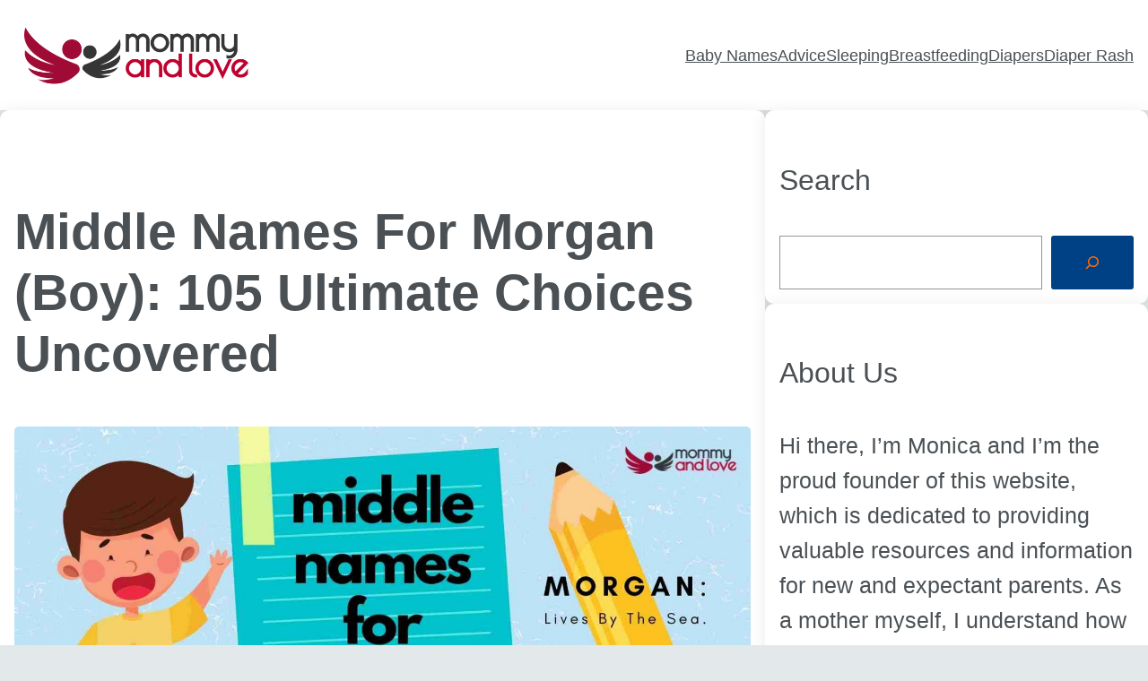

--- FILE ---
content_type: text/html; charset=UTF-8
request_url: https://mommyandlove.com/middle-names-for-morgan/
body_size: 25382
content:
<!DOCTYPE html>
<html lang="en-US" prefix="og: https://ogp.me/ns#">
<head>
	<meta charset="UTF-8" />
	<meta name="viewport" content="width=device-width, initial-scale=1" />
	<style>img:is([sizes="auto" i], [sizes^="auto," i]) { contain-intrinsic-size: 3000px 1500px }</style>
	<!-- Hubbub v.1.33.0 https://morehubbub.com/ -->
<meta property="og:locale" content="en_US" />
<meta property="og:type" content="article" />
<meta property="og:title" content="Middle Names for Morgan (Boy): 105 Ultimate Choices Uncovered" />
<meta property="og:description" content="It&#039;s no surprise that new parents spend countless hours deliberating over and researching their child&#039;s first name. Well done on choosing Morgan for your son. But how do you feel about the middle name?! It has a habit of being missed until the very last minute." />
<meta property="og:url" content="https://mommyandlove.com/middle-names-for-morgan/" />
<meta property="og:site_name" content="Mommy and Love" />
<meta property="og:updated_time" content="2024-02-17T11:58:26+00:00" />
<meta property="article:published_time" content="2022-03-15T10:34:40+00:00" />
<meta property="article:modified_time" content="2024-02-17T11:58:26+00:00" />
<meta name="twitter:card" content="summary_large_image" />
<meta name="twitter:title" content="Middle Names for Morgan (Boy): 105 Ultimate Choices Uncovered" />
<meta name="twitter:description" content="It&#039;s no surprise that new parents spend countless hours deliberating over and researching their child&#039;s first name. Well done on choosing Morgan for your son. But how do you feel about the middle name?! It has a habit of being missed until the very last minute." />
<meta property="og:image" content="https://mommyandlove.com/wp-content/uploads/2022/03/Middle-Names-for-Morgan.jpg" />
<meta name="twitter:image" content="https://mommyandlove.com/wp-content/uploads/2022/03/Middle-Names-for-Morgan.jpg" />
<meta property="og:image:width" content="1600" />
<meta property="og:image:height" content="700" />
<!-- Hubbub v.1.33.0 https://morehubbub.com/ -->

<!-- Search Engine Optimization by Rank Math - https://rankmath.com/ -->
<meta name="description" content="It&#039;s no surprise that new parents spend countless hours deliberating over and researching their child&#039;s first name. Well done on choosing Morgan for your son. But how do you feel about the middle name?! It has a habit of being missed until the very last minute."/>
<meta name="robots" content="index, follow, max-snippet:-1, max-video-preview:-1, max-image-preview:large"/>
<link rel="canonical" href="https://mommyandlove.com/middle-names-for-morgan/" />
<meta property="og:locale" content="en_US" />
<meta property="og:type" content="article" />
<meta property="og:title" content="Middle Names for Morgan (Boy): 105 Ultimate Choices Uncovered - Mommy and Love" />
<meta property="og:description" content="It&#039;s no surprise that new parents spend countless hours deliberating over and researching their child&#039;s first name. Well done on choosing Morgan for your son. But how do you feel about the middle name?! It has a habit of being missed until the very last minute." />
<meta property="og:url" content="https://mommyandlove.com/middle-names-for-morgan/" />
<meta property="og:site_name" content="Mommy and Love" />
<meta property="article:section" content="Baby Names" />
<meta property="og:updated_time" content="2024-02-17T11:58:26+00:00" />
<meta property="og:image" content="https://mommyandlove.com/wp-content/uploads/2022/03/Middle-Names-for-Morgan.jpg" />
<meta property="og:image:secure_url" content="https://mommyandlove.com/wp-content/uploads/2022/03/Middle-Names-for-Morgan.jpg" />
<meta property="og:image:width" content="1600" />
<meta property="og:image:height" content="700" />
<meta property="og:image:alt" content="Middle Names for Morgan" />
<meta property="og:image:type" content="image/jpeg" />
<meta property="article:published_time" content="2022-03-15T10:34:40+00:00" />
<meta property="article:modified_time" content="2024-02-17T11:58:26+00:00" />
<meta name="twitter:card" content="summary_large_image" />
<meta name="twitter:title" content="Middle Names for Morgan (Boy): 105 Ultimate Choices Uncovered - Mommy and Love" />
<meta name="twitter:description" content="It&#039;s no surprise that new parents spend countless hours deliberating over and researching their child&#039;s first name. Well done on choosing Morgan for your son. But how do you feel about the middle name?! It has a habit of being missed until the very last minute." />
<meta name="twitter:image" content="https://mommyandlove.com/wp-content/uploads/2022/03/Middle-Names-for-Morgan.jpg" />
<meta name="twitter:label1" content="Written by" />
<meta name="twitter:data1" content="Monica" />
<meta name="twitter:label2" content="Time to read" />
<meta name="twitter:data2" content="8 minutes" />
<script type="application/ld+json" class="rank-math-schema">{"@context":"https://schema.org","@graph":[{"@type":["Person","Organization"],"@id":"https://mommyandlove.com/#person","name":"Mommy &amp; Love","logo":{"@type":"ImageObject","@id":"https://mommyandlove.com/#logo","url":"https://mommyandlove.com/wp-content/uploads/2021/11/Mommy-And-Love-5.png","contentUrl":"https://mommyandlove.com/wp-content/uploads/2021/11/Mommy-And-Love-5.png","caption":"Mommy &amp; Love","inLanguage":"en-US","width":"1621","height":"406"},"image":{"@type":"ImageObject","@id":"https://mommyandlove.com/#logo","url":"https://mommyandlove.com/wp-content/uploads/2021/11/Mommy-And-Love-5.png","contentUrl":"https://mommyandlove.com/wp-content/uploads/2021/11/Mommy-And-Love-5.png","caption":"Mommy &amp; Love","inLanguage":"en-US","width":"1621","height":"406"}},{"@type":"WebSite","@id":"https://mommyandlove.com/#website","url":"https://mommyandlove.com","name":"Mommy &amp; Love","publisher":{"@id":"https://mommyandlove.com/#person"},"inLanguage":"en-US"},{"@type":"ImageObject","@id":"https://mommyandlove.com/wp-content/uploads/2022/03/Middle-Names-for-Morgan.jpg","url":"https://mommyandlove.com/wp-content/uploads/2022/03/Middle-Names-for-Morgan.jpg","width":"1600","height":"700","caption":"Middle Names for Morgan","inLanguage":"en-US"},{"@type":"WebPage","@id":"https://mommyandlove.com/middle-names-for-morgan/#webpage","url":"https://mommyandlove.com/middle-names-for-morgan/","name":"Middle Names for Morgan (Boy): 105 Ultimate Choices Uncovered - Mommy and Love","datePublished":"2022-03-15T10:34:40+00:00","dateModified":"2024-02-17T11:58:26+00:00","isPartOf":{"@id":"https://mommyandlove.com/#website"},"primaryImageOfPage":{"@id":"https://mommyandlove.com/wp-content/uploads/2022/03/Middle-Names-for-Morgan.jpg"},"inLanguage":"en-US"},{"@type":"Person","@id":"https://mommyandlove.com/author/monica/","name":"Monica","url":"https://mommyandlove.com/author/monica/","image":{"@type":"ImageObject","@id":"https://secure.gravatar.com/avatar/cf22f5299cd3b320d67e0c40886cee6f78d0b0dcaf1c4795f3ec8077f2044c9b?s=96&amp;d=mm&amp;r=g","url":"https://secure.gravatar.com/avatar/cf22f5299cd3b320d67e0c40886cee6f78d0b0dcaf1c4795f3ec8077f2044c9b?s=96&amp;d=mm&amp;r=g","caption":"Monica","inLanguage":"en-US"},"sameAs":["https://mommyandlove.com"]},{"@type":"BlogPosting","headline":"Middle Names for Morgan (Boy): 105 Ultimate Choices Uncovered - Mommy and Love","keywords":"Middle Names for Morgan (Boy)","datePublished":"2022-03-15T10:34:40+00:00","dateModified":"2024-02-17T11:58:26+00:00","articleSection":"Baby Names","author":{"@id":"https://mommyandlove.com/author/monica/","name":"Monica"},"publisher":{"@id":"https://mommyandlove.com/#person"},"description":"It&#039;s no surprise that new parents spend countless hours deliberating over and researching their child&#039;s first name. Well done on choosing Morgan for your son. But how do you feel about the middle name?! It has a habit of being missed until the very last minute.","name":"Middle Names for Morgan (Boy): 105 Ultimate Choices Uncovered - Mommy and Love","@id":"https://mommyandlove.com/middle-names-for-morgan/#richSnippet","isPartOf":{"@id":"https://mommyandlove.com/middle-names-for-morgan/#webpage"},"image":{"@id":"https://mommyandlove.com/wp-content/uploads/2022/03/Middle-Names-for-Morgan.jpg"},"inLanguage":"en-US","mainEntityOfPage":{"@id":"https://mommyandlove.com/middle-names-for-morgan/#webpage"}}]}</script>
<!-- /Rank Math WordPress SEO plugin -->

<title>Middle Names for Morgan (Boy): 105 Ultimate Choices Uncovered - Mommy and Love</title>
<link rel='dns-prefetch' href='//www.googletagmanager.com' />
<link rel="alternate" type="application/rss+xml" title="Mommy and Love &raquo; Feed" href="https://mommyandlove.com/feed/" />
<link rel="alternate" type="application/rss+xml" title="Mommy and Love &raquo; Comments Feed" href="https://mommyandlove.com/comments/feed/" />
<script>
window._wpemojiSettings = {"baseUrl":"https:\/\/s.w.org\/images\/core\/emoji\/16.0.1\/72x72\/","ext":".png","svgUrl":"https:\/\/s.w.org\/images\/core\/emoji\/16.0.1\/svg\/","svgExt":".svg","source":{"concatemoji":"https:\/\/mommyandlove.com\/wp-includes\/js\/wp-emoji-release.min.js?ver=6.8.3"}};
/*! This file is auto-generated */
!function(s,n){var o,i,e;function c(e){try{var t={supportTests:e,timestamp:(new Date).valueOf()};sessionStorage.setItem(o,JSON.stringify(t))}catch(e){}}function p(e,t,n){e.clearRect(0,0,e.canvas.width,e.canvas.height),e.fillText(t,0,0);var t=new Uint32Array(e.getImageData(0,0,e.canvas.width,e.canvas.height).data),a=(e.clearRect(0,0,e.canvas.width,e.canvas.height),e.fillText(n,0,0),new Uint32Array(e.getImageData(0,0,e.canvas.width,e.canvas.height).data));return t.every(function(e,t){return e===a[t]})}function u(e,t){e.clearRect(0,0,e.canvas.width,e.canvas.height),e.fillText(t,0,0);for(var n=e.getImageData(16,16,1,1),a=0;a<n.data.length;a++)if(0!==n.data[a])return!1;return!0}function f(e,t,n,a){switch(t){case"flag":return n(e,"\ud83c\udff3\ufe0f\u200d\u26a7\ufe0f","\ud83c\udff3\ufe0f\u200b\u26a7\ufe0f")?!1:!n(e,"\ud83c\udde8\ud83c\uddf6","\ud83c\udde8\u200b\ud83c\uddf6")&&!n(e,"\ud83c\udff4\udb40\udc67\udb40\udc62\udb40\udc65\udb40\udc6e\udb40\udc67\udb40\udc7f","\ud83c\udff4\u200b\udb40\udc67\u200b\udb40\udc62\u200b\udb40\udc65\u200b\udb40\udc6e\u200b\udb40\udc67\u200b\udb40\udc7f");case"emoji":return!a(e,"\ud83e\udedf")}return!1}function g(e,t,n,a){var r="undefined"!=typeof WorkerGlobalScope&&self instanceof WorkerGlobalScope?new OffscreenCanvas(300,150):s.createElement("canvas"),o=r.getContext("2d",{willReadFrequently:!0}),i=(o.textBaseline="top",o.font="600 32px Arial",{});return e.forEach(function(e){i[e]=t(o,e,n,a)}),i}function t(e){var t=s.createElement("script");t.src=e,t.defer=!0,s.head.appendChild(t)}"undefined"!=typeof Promise&&(o="wpEmojiSettingsSupports",i=["flag","emoji"],n.supports={everything:!0,everythingExceptFlag:!0},e=new Promise(function(e){s.addEventListener("DOMContentLoaded",e,{once:!0})}),new Promise(function(t){var n=function(){try{var e=JSON.parse(sessionStorage.getItem(o));if("object"==typeof e&&"number"==typeof e.timestamp&&(new Date).valueOf()<e.timestamp+604800&&"object"==typeof e.supportTests)return e.supportTests}catch(e){}return null}();if(!n){if("undefined"!=typeof Worker&&"undefined"!=typeof OffscreenCanvas&&"undefined"!=typeof URL&&URL.createObjectURL&&"undefined"!=typeof Blob)try{var e="postMessage("+g.toString()+"("+[JSON.stringify(i),f.toString(),p.toString(),u.toString()].join(",")+"));",a=new Blob([e],{type:"text/javascript"}),r=new Worker(URL.createObjectURL(a),{name:"wpTestEmojiSupports"});return void(r.onmessage=function(e){c(n=e.data),r.terminate(),t(n)})}catch(e){}c(n=g(i,f,p,u))}t(n)}).then(function(e){for(var t in e)n.supports[t]=e[t],n.supports.everything=n.supports.everything&&n.supports[t],"flag"!==t&&(n.supports.everythingExceptFlag=n.supports.everythingExceptFlag&&n.supports[t]);n.supports.everythingExceptFlag=n.supports.everythingExceptFlag&&!n.supports.flag,n.DOMReady=!1,n.readyCallback=function(){n.DOMReady=!0}}).then(function(){return e}).then(function(){var e;n.supports.everything||(n.readyCallback(),(e=n.source||{}).concatemoji?t(e.concatemoji):e.wpemoji&&e.twemoji&&(t(e.twemoji),t(e.wpemoji)))}))}((window,document),window._wpemojiSettings);
</script>
<style id='wp-block-site-logo-inline-css'>
.wp-block-site-logo{box-sizing:border-box;line-height:0}.wp-block-site-logo a{display:inline-block;line-height:0}.wp-block-site-logo.is-default-size img{height:auto;width:120px}.wp-block-site-logo img{height:auto;max-width:100%}.wp-block-site-logo a,.wp-block-site-logo img{border-radius:inherit}.wp-block-site-logo.aligncenter{margin-left:auto;margin-right:auto;text-align:center}.wp-block-site-logo.is-style-rounded{border-radius:9999px}
</style>
<style id='wp-block-site-tagline-inline-css'>
.wp-block-site-tagline{box-sizing:border-box}
</style>
<style id='wp-block-group-inline-css'>
.wp-block-group{box-sizing:border-box}
</style>
<style id='wp-block-navigation-link-inline-css'>
.wp-block-navigation .wp-block-navigation-item__label{overflow-wrap:break-word}.wp-block-navigation .wp-block-navigation-item__description{display:none}.link-ui-tools{border-top:1px solid #f0f0f0;padding:8px}.link-ui-block-inserter{padding-top:8px}.link-ui-block-inserter__back{margin-left:8px;text-transform:uppercase}.components-popover-pointer-events-trap{background-color:initial;cursor:pointer;inset:0;position:fixed;z-index:1000000}
</style>
<link rel='stylesheet' id='wp-block-navigation-css' href='https://mommyandlove.com/wp-content/plugins/gutenberg/build/block-library/blocks/navigation/style.css?ver=17.7.0' media='all' />
<style id='wp-block-post-title-inline-css'>
.wp-block-post-title{box-sizing:border-box;word-break:break-word}.wp-block-post-title a{display:inline-block}
</style>
<style id='wp-block-post-featured-image-inline-css'>
.wp-block-post-featured-image{margin-left:0;margin-right:0}.wp-block-post-featured-image a{display:block;height:100%}.wp-block-post-featured-image img{box-sizing:border-box;height:auto;max-width:100%;vertical-align:bottom;width:100%}.wp-block-post-featured-image.alignfull img,.wp-block-post-featured-image.alignwide img{width:100%}.wp-block-post-featured-image .wp-block-post-featured-image__overlay.has-background-dim{background-color:#000;inset:0;position:absolute}.wp-block-post-featured-image{position:relative}.wp-block-post-featured-image .wp-block-post-featured-image__overlay.has-background-gradient{background-color:initial}.wp-block-post-featured-image .wp-block-post-featured-image__overlay.has-background-dim-0{opacity:0}.wp-block-post-featured-image .wp-block-post-featured-image__overlay.has-background-dim-10{opacity:.1}.wp-block-post-featured-image .wp-block-post-featured-image__overlay.has-background-dim-20{opacity:.2}.wp-block-post-featured-image .wp-block-post-featured-image__overlay.has-background-dim-30{opacity:.3}.wp-block-post-featured-image .wp-block-post-featured-image__overlay.has-background-dim-40{opacity:.4}.wp-block-post-featured-image .wp-block-post-featured-image__overlay.has-background-dim-50{opacity:.5}.wp-block-post-featured-image .wp-block-post-featured-image__overlay.has-background-dim-60{opacity:.6}.wp-block-post-featured-image .wp-block-post-featured-image__overlay.has-background-dim-70{opacity:.7}.wp-block-post-featured-image .wp-block-post-featured-image__overlay.has-background-dim-80{opacity:.8}.wp-block-post-featured-image .wp-block-post-featured-image__overlay.has-background-dim-90{opacity:.9}.wp-block-post-featured-image .wp-block-post-featured-image__overlay.has-background-dim-100{opacity:1}.wp-block-post-featured-image:where(.alignleft,.alignright){width:100%}
</style>
<style id='wp-block-paragraph-inline-css'>
.is-small-text{font-size:.875em}.is-regular-text{font-size:1em}.is-large-text{font-size:2.25em}.is-larger-text{font-size:3em}.has-drop-cap:not(:focus):first-letter{float:left;font-size:8.4em;font-style:normal;font-weight:100;line-height:.68;margin:.05em .1em 0 0;text-transform:uppercase}body.rtl .has-drop-cap:not(:focus):first-letter{float:none;margin-left:.1em}p.has-drop-cap.has-background{overflow:hidden}p.has-background{padding:1.25em 2.375em}:where(p.has-text-color:not(.has-link-color)) a{color:inherit}p.has-text-align-left[style*="writing-mode:vertical-lr"],p.has-text-align-right[style*="writing-mode:vertical-rl"]{rotate:180deg}
</style>
<style id='wp-block-heading-inline-css'>
h1.has-background,h2.has-background,h3.has-background,h4.has-background,h5.has-background,h6.has-background{padding:1.25em 2.375em}h1.has-text-align-left[style*=writing-mode]:where([style*=vertical-lr]),h1.has-text-align-right[style*=writing-mode]:where([style*=vertical-rl]),h2.has-text-align-left[style*=writing-mode]:where([style*=vertical-lr]),h2.has-text-align-right[style*=writing-mode]:where([style*=vertical-rl]),h3.has-text-align-left[style*=writing-mode]:where([style*=vertical-lr]),h3.has-text-align-right[style*=writing-mode]:where([style*=vertical-rl]),h4.has-text-align-left[style*=writing-mode]:where([style*=vertical-lr]),h4.has-text-align-right[style*=writing-mode]:where([style*=vertical-rl]),h5.has-text-align-left[style*=writing-mode]:where([style*=vertical-lr]),h5.has-text-align-right[style*=writing-mode]:where([style*=vertical-rl]),h6.has-text-align-left[style*=writing-mode]:where([style*=vertical-lr]),h6.has-text-align-right[style*=writing-mode]:where([style*=vertical-rl]){rotate:180deg}
</style>
<style id='wp-block-list-inline-css'>
ol,ul{box-sizing:border-box}ol.has-background,ul.has-background{padding:1.25em 2.375em}
</style>
<link rel='stylesheet' id='wp-block-table-css' href='https://mommyandlove.com/wp-content/plugins/gutenberg/build/block-library/blocks/table/style.css?ver=17.7.0' media='all' />
<link rel='stylesheet' id='wp-block-image-css' href='https://mommyandlove.com/wp-content/plugins/gutenberg/build/block-library/blocks/image/style.css?ver=17.7.0' media='all' />
<style id='wp-block-button-inline-css'>
.wp-block-button__link{box-sizing:border-box;cursor:pointer;display:inline-block;text-align:center;word-break:break-word}.wp-block-button__link.aligncenter{text-align:center}.wp-block-button__link.alignright{text-align:right}:where(.wp-block-button__link){border-radius:9999px;box-shadow:none;padding:calc(.667em + 2px) calc(1.333em + 2px);text-decoration:none}.wp-block-button[style*=text-decoration] .wp-block-button__link{text-decoration:inherit}.wp-block-buttons>.wp-block-button.has-custom-width{max-width:none}.wp-block-buttons>.wp-block-button.has-custom-width .wp-block-button__link{width:100%}.wp-block-buttons>.wp-block-button.has-custom-font-size .wp-block-button__link{font-size:inherit}.wp-block-buttons>.wp-block-button.wp-block-button__width-25{width:calc(25% - var(--wp--style--block-gap, .5em)*.75)}.wp-block-buttons>.wp-block-button.wp-block-button__width-50{width:calc(50% - var(--wp--style--block-gap, .5em)*.5)}.wp-block-buttons>.wp-block-button.wp-block-button__width-75{width:calc(75% - var(--wp--style--block-gap, .5em)*.25)}.wp-block-buttons>.wp-block-button.wp-block-button__width-100{flex-basis:100%;width:100%}.wp-block-buttons.is-vertical>.wp-block-button.wp-block-button__width-25{width:25%}.wp-block-buttons.is-vertical>.wp-block-button.wp-block-button__width-50{width:50%}.wp-block-buttons.is-vertical>.wp-block-button.wp-block-button__width-75{width:75%}.wp-block-button.is-style-squared,.wp-block-button__link.wp-block-button.is-style-squared{border-radius:0}.wp-block-button.no-border-radius,.wp-block-button__link.no-border-radius{border-radius:0!important}.wp-block-button .wp-block-button__link:where(.is-style-outline),.wp-block-button:where(.is-style-outline)>.wp-block-button__link{border:2px solid;padding:.667em 1.333em}.wp-block-button .wp-block-button__link:where(.is-style-outline):not(.has-text-color),.wp-block-button:where(.is-style-outline)>.wp-block-button__link:not(.has-text-color){color:currentColor}.wp-block-button .wp-block-button__link:where(.is-style-outline):not(.has-background),.wp-block-button:where(.is-style-outline)>.wp-block-button__link:not(.has-background){background-color:initial;background-image:none}.wp-block-button .wp-block-button__link:where(.has-border-color){border-width:initial}.wp-block-button .wp-block-button__link:where([style*=border-top-color]){border-top-width:medium}.wp-block-button .wp-block-button__link:where([style*=border-right-color]){border-right-width:medium}.wp-block-button .wp-block-button__link:where([style*=border-bottom-color]){border-bottom-width:medium}.wp-block-button .wp-block-button__link:where([style*=border-left-color]){border-left-width:medium}.wp-block-button .wp-block-button__link:where([style*=border-style]){border-width:initial}.wp-block-button .wp-block-button__link:where([style*=border-top-style]){border-top-width:medium}.wp-block-button .wp-block-button__link:where([style*=border-right-style]){border-right-width:medium}.wp-block-button .wp-block-button__link:where([style*=border-bottom-style]){border-bottom-width:medium}.wp-block-button .wp-block-button__link:where([style*=border-left-style]){border-left-width:medium}
</style>
<style id='wp-block-buttons-inline-css'>
.wp-block-buttons.is-vertical{flex-direction:column}.wp-block-buttons.is-vertical>.wp-block-button:last-child{margin-bottom:0}.wp-block-buttons>.wp-block-button{display:inline-block;margin:0}.wp-block-buttons.is-content-justification-left{justify-content:flex-start}.wp-block-buttons.is-content-justification-left.is-vertical{align-items:flex-start}.wp-block-buttons.is-content-justification-center{justify-content:center}.wp-block-buttons.is-content-justification-center.is-vertical{align-items:center}.wp-block-buttons.is-content-justification-right{justify-content:flex-end}.wp-block-buttons.is-content-justification-right.is-vertical{align-items:flex-end}.wp-block-buttons.is-content-justification-space-between{justify-content:space-between}.wp-block-buttons.aligncenter{text-align:center}.wp-block-buttons:not(.is-content-justification-space-between,.is-content-justification-right,.is-content-justification-left,.is-content-justification-center) .wp-block-button.aligncenter{margin-left:auto;margin-right:auto;width:100%}.wp-block-buttons[style*=text-decoration] .wp-block-button,.wp-block-buttons[style*=text-decoration] .wp-block-button__link{text-decoration:inherit}.wp-block-buttons.has-custom-font-size .wp-block-button__link{font-size:inherit}.wp-block-button.aligncenter{text-align:center}
</style>
<link rel='stylesheet' id='lwptoc-main-css' href='https://mommyandlove.com/wp-content/plugins/luckywp-table-of-contents/front/assets/main.min.css?ver=2.1.4' media='all' />
<style id='wp-block-post-content-inline-css'>
.wp-block-post-content{display:flow-root}
</style>
<style id='wp-block-search-inline-css'>
.wp-block-search__button{margin-left:10px;word-break:normal}.wp-block-search__button.has-icon{line-height:0}.wp-block-search__button svg{fill:currentColor;min-height:24px;min-width:24px;vertical-align:text-bottom}:where(.wp-block-search__button){border:1px solid #ccc;padding:6px 10px}.wp-block-search__inside-wrapper{display:flex;flex:auto;flex-wrap:nowrap;max-width:100%}.wp-block-search__label{width:100%}.wp-block-search__input{-webkit-appearance:initial;appearance:none;border:1px solid #949494;flex-grow:1;margin-left:0;margin-right:0;min-width:3rem;padding:8px;text-decoration:unset!important}.wp-block-search.wp-block-search__button-only .wp-block-search__button{flex-shrink:0;margin-left:0;max-width:100%}.wp-block-search.wp-block-search__button-only .wp-block-search__button[aria-expanded=true]{max-width:calc(100% - 100px)}.wp-block-search.wp-block-search__button-only .wp-block-search__inside-wrapper{min-width:0!important;transition-property:width}.wp-block-search.wp-block-search__button-only .wp-block-search__input{flex-basis:100%;transition-duration:.3s}.wp-block-search.wp-block-search__button-only.wp-block-search__searchfield-hidden,.wp-block-search.wp-block-search__button-only.wp-block-search__searchfield-hidden .wp-block-search__inside-wrapper{overflow:hidden}.wp-block-search.wp-block-search__button-only.wp-block-search__searchfield-hidden .wp-block-search__input{border-left-width:0!important;border-right-width:0!important;flex-basis:0;flex-grow:0;margin:0;min-width:0!important;padding-left:0!important;padding-right:0!important;width:0!important}:where(.wp-block-search__button-inside .wp-block-search__inside-wrapper){border:1px solid #949494;box-sizing:border-box;padding:4px}:where(.wp-block-search__button-inside .wp-block-search__inside-wrapper) .wp-block-search__input{border:none;border-radius:0;padding:0 4px}:where(.wp-block-search__button-inside .wp-block-search__inside-wrapper) .wp-block-search__input:focus{outline:none}:where(.wp-block-search__button-inside .wp-block-search__inside-wrapper) :where(.wp-block-search__button){padding:4px 8px}.wp-block-search.aligncenter .wp-block-search__inside-wrapper{margin:auto}.wp-block[data-align=right] .wp-block-search.wp-block-search__button-only .wp-block-search__inside-wrapper{float:right}
</style>
<style id='wp-block-post-date-inline-css'>
.wp-block-post-date{box-sizing:border-box}
</style>
<style id='wp-block-columns-inline-css'>
.wp-block-columns{align-items:normal!important;box-sizing:border-box;display:flex;flex-wrap:wrap!important}@media (min-width:782px){.wp-block-columns{flex-wrap:nowrap!important}}.wp-block-columns.are-vertically-aligned-top{align-items:flex-start}.wp-block-columns.are-vertically-aligned-center{align-items:center}.wp-block-columns.are-vertically-aligned-bottom{align-items:flex-end}@media (max-width:781px){.wp-block-columns:not(.is-not-stacked-on-mobile)>.wp-block-column{flex-basis:100%!important}}@media (min-width:782px){.wp-block-columns:not(.is-not-stacked-on-mobile)>.wp-block-column{flex-basis:0;flex-grow:1}.wp-block-columns:not(.is-not-stacked-on-mobile)>.wp-block-column[style*=flex-basis]{flex-grow:0}}.wp-block-columns.is-not-stacked-on-mobile{flex-wrap:nowrap!important}.wp-block-columns.is-not-stacked-on-mobile>.wp-block-column{flex-basis:0;flex-grow:1}.wp-block-columns.is-not-stacked-on-mobile>.wp-block-column[style*=flex-basis]{flex-grow:0}:where(.wp-block-columns){margin-bottom:1.75em}:where(.wp-block-columns.has-background){padding:1.25em 2.375em}.wp-block-column{flex-grow:1;min-width:0;overflow-wrap:break-word;word-break:break-word}.wp-block-column.is-vertically-aligned-top{align-self:flex-start}.wp-block-column.is-vertically-aligned-center{align-self:center}.wp-block-column.is-vertically-aligned-bottom{align-self:flex-end}.wp-block-column.is-vertically-aligned-stretch{align-self:stretch}.wp-block-column.is-vertically-aligned-bottom,.wp-block-column.is-vertically-aligned-center,.wp-block-column.is-vertically-aligned-top{width:100%}
</style>
<style id='wp-block-post-template-inline-css'>
.wp-block-post-template{list-style:none;margin-bottom:0;margin-top:0;max-width:100%;padding:0}.wp-block-post-template.wp-block-post-template{background:none}.wp-block-post-template.is-flex-container{display:flex;flex-direction:row;flex-wrap:wrap;gap:1.25em}.wp-block-post-template.is-flex-container>li{margin:0;width:100%}@media (min-width:600px){.wp-block-post-template.is-flex-container.is-flex-container.columns-2>li{width:calc(50% - .625em)}.wp-block-post-template.is-flex-container.is-flex-container.columns-3>li{width:calc(33.33333% - .83333em)}.wp-block-post-template.is-flex-container.is-flex-container.columns-4>li{width:calc(25% - .9375em)}.wp-block-post-template.is-flex-container.is-flex-container.columns-5>li{width:calc(20% - 1em)}.wp-block-post-template.is-flex-container.is-flex-container.columns-6>li{width:calc(16.66667% - 1.04167em)}}@media (max-width:600px){.wp-block-post-template-is-layout-grid.wp-block-post-template-is-layout-grid.wp-block-post-template-is-layout-grid.wp-block-post-template-is-layout-grid{grid-template-columns:1fr}}.wp-block-post-template-is-layout-constrained>li>.alignright,.wp-block-post-template-is-layout-flow>li>.alignright{float:right;margin-inline-end:0;margin-inline-start:2em}.wp-block-post-template-is-layout-constrained>li>.alignleft,.wp-block-post-template-is-layout-flow>li>.alignleft{float:left;margin-inline-end:2em;margin-inline-start:0}.wp-block-post-template-is-layout-constrained>li>.aligncenter,.wp-block-post-template-is-layout-flow>li>.aligncenter{margin-inline-end:auto;margin-inline-start:auto}
</style>
<style id='wp-block-post-navigation-link-inline-css'>
.wp-block-post-navigation-link .wp-block-post-navigation-link__arrow-previous{display:inline-block;margin-right:1ch}.wp-block-post-navigation-link .wp-block-post-navigation-link__arrow-previous:not(.is-arrow-chevron){transform:scaleX(1)}.wp-block-post-navigation-link .wp-block-post-navigation-link__arrow-next{display:inline-block;margin-left:1ch}.wp-block-post-navigation-link .wp-block-post-navigation-link__arrow-next:not(.is-arrow-chevron){transform:scaleX(1)}.wp-block-post-navigation-link.has-text-align-left[style*="writing-mode: vertical-lr"],.wp-block-post-navigation-link.has-text-align-right[style*="writing-mode: vertical-rl"]{rotate:180deg}
</style>
<style id='wp-block-post-excerpt-inline-css'>
:where(.wp-block-post-excerpt){margin-bottom:var(--wp--style--block-gap);margin-top:var(--wp--style--block-gap)}.wp-block-post-excerpt__excerpt{margin-bottom:0;margin-top:0}.wp-block-post-excerpt__more-text{margin-bottom:0;margin-top:var(--wp--style--block-gap)}.wp-block-post-excerpt__more-link{display:inline-block}
</style>
<style id='wp-block-site-title-inline-css'>
.wp-block-site-title a{color:inherit}
</style>
<link rel='stylesheet' id='popcorn2-style-css' href='https://mommyandlove.com/wp-content/themes/popcorn2/assets/css/main.css?ver=202401160706' media='all' />
<link rel='stylesheet' id='popcorn2-icons-css' href='https://mommyandlove.com/wp-content/themes/popcorn2/assets/css/icons.css?ver=202401160706' media='all' />
<style id='wp-emoji-styles-inline-css'>

	img.wp-smiley, img.emoji {
		display: inline !important;
		border: none !important;
		box-shadow: none !important;
		height: 1em !important;
		width: 1em !important;
		margin: 0 0.07em !important;
		vertical-align: -0.1em !important;
		background: none !important;
		padding: 0 !important;
	}
</style>
<style id='wp-block-library-inline-css'>
:root{--wp-admin-theme-color:#007cba;--wp-admin-theme-color--rgb:0,124,186;--wp-admin-theme-color-darker-10:#006ba1;--wp-admin-theme-color-darker-10--rgb:0,107,161;--wp-admin-theme-color-darker-20:#005a87;--wp-admin-theme-color-darker-20--rgb:0,90,135;--wp-admin-border-width-focus:2px;--wp-block-synced-color:#7a00df;--wp-block-synced-color--rgb:122,0,223}@media (min-resolution:192dpi){:root{--wp-admin-border-width-focus:1.5px}}.wp-element-button{cursor:pointer}:root{--wp--preset--font-size--normal:16px;--wp--preset--font-size--huge:42px}:root .has-very-light-gray-background-color{background-color:#eee}:root .has-very-dark-gray-background-color{background-color:#313131}:root .has-very-light-gray-color{color:#eee}:root .has-very-dark-gray-color{color:#313131}:root .has-vivid-green-cyan-to-vivid-cyan-blue-gradient-background{background:linear-gradient(135deg,#00d084,#0693e3)}:root .has-purple-crush-gradient-background{background:linear-gradient(135deg,#34e2e4,#4721fb 50%,#ab1dfe)}:root .has-hazy-dawn-gradient-background{background:linear-gradient(135deg,#faaca8,#dad0ec)}:root .has-subdued-olive-gradient-background{background:linear-gradient(135deg,#fafae1,#67a671)}:root .has-atomic-cream-gradient-background{background:linear-gradient(135deg,#fdd79a,#004a59)}:root .has-nightshade-gradient-background{background:linear-gradient(135deg,#330968,#31cdcf)}:root .has-midnight-gradient-background{background:linear-gradient(135deg,#020381,#2874fc)}.has-regular-font-size{font-size:1em}.has-larger-font-size{font-size:2.625em}.has-normal-font-size{font-size:var(--wp--preset--font-size--normal)}.has-huge-font-size{font-size:var(--wp--preset--font-size--huge)}.has-text-align-center{text-align:center}.has-text-align-left{text-align:left}.has-text-align-right{text-align:right}#end-resizable-editor-section{display:none}.aligncenter{clear:both}.items-justified-left{justify-content:flex-start}.items-justified-center{justify-content:center}.items-justified-right{justify-content:flex-end}.items-justified-space-between{justify-content:space-between}.screen-reader-text{clip:rect(1px,1px,1px,1px);word-wrap:normal!important;border:0;-webkit-clip-path:inset(50%);clip-path:inset(50%);height:1px;margin:-1px;overflow:hidden;padding:0;position:absolute;width:1px}.screen-reader-text:focus{clip:auto!important;background-color:#ddd;-webkit-clip-path:none;clip-path:none;color:#444;display:block;font-size:1em;height:auto;left:5px;line-height:normal;padding:15px 23px 14px;text-decoration:none;top:5px;width:auto;z-index:100000}html :where(.has-border-color){border-style:solid}html :where([style*=border-top-color]){border-top-style:solid}html :where([style*=border-right-color]){border-right-style:solid}html :where([style*=border-bottom-color]){border-bottom-style:solid}html :where([style*=border-left-color]){border-left-style:solid}html :where([style*=border-width]){border-style:solid}html :where([style*=border-top-width]){border-top-style:solid}html :where([style*=border-right-width]){border-right-style:solid}html :where([style*=border-bottom-width]){border-bottom-style:solid}html :where([style*=border-left-width]){border-left-style:solid}html :where(img[class*=wp-image-]){height:auto;max-width:100%}:where(figure){margin:0 0 1em}html :where(.is-position-sticky){--wp-admin--admin-bar--position-offset:var(--wp-admin--admin-bar--height,0px)}@media screen and (max-width:600px){html :where(.is-position-sticky){--wp-admin--admin-bar--position-offset:0px}}
</style>
<style id='wp-block-template-skip-link-inline-css'>

		.skip-link.screen-reader-text {
			border: 0;
			clip-path: inset(50%);
			height: 1px;
			margin: -1px;
			overflow: hidden;
			padding: 0;
			position: absolute !important;
			width: 1px;
			word-wrap: normal !important;
		}

		.skip-link.screen-reader-text:focus {
			background-color: #eee;
			clip-path: none;
			color: #444;
			display: block;
			font-size: 1em;
			height: auto;
			left: 5px;
			line-height: normal;
			padding: 15px 23px 14px;
			text-decoration: none;
			top: 5px;
			width: auto;
			z-index: 100000;
		}
</style>
<style id='global-styles-inline-css'>
body{--wp--preset--color--black: #000000;--wp--preset--color--cyan-bluish-gray: #f6ecec;--wp--preset--color--white: #ffffff;--wp--preset--color--pale-pink: #f78da7;--wp--preset--color--vivid-red: #cf2e2e;--wp--preset--color--luminous-vivid-orange: #ff6900;--wp--preset--color--luminous-vivid-amber: #fcb900;--wp--preset--color--light-green-cyan: #7bdcb5;--wp--preset--color--vivid-green-cyan: #00d084;--wp--preset--color--pale-cyan-blue: #8ed1fc;--wp--preset--color--vivid-cyan-blue: #0693e3;--wp--preset--color--vivid-purple: #9b51e0;--wp--preset--color--popcorn-primary-color: #004085;--wp--preset--color--popcorn-secondary-color: #e3e8ea;--wp--preset--color--popcorn-tertiary-color: #4a5054;--wp--preset--color--popcorn-quaternary-color: #f1f1f1;--wp--preset--color--popcorn-quinary-color: #ffffff;--wp--preset--color--popcorn-senary-color: #000000;--wp--preset--color--popcorn-info-background: #cce5ff;--wp--preset--color--popcorn-info-text: #0b36a0;--wp--preset--color--popcorn-success-background: #d4edda;--wp--preset--color--popcorn-success-text: #36a00b;--wp--preset--color--popcorn-warning-background: #fff3cd;--wp--preset--color--popcorn-warning-text: #856404;--wp--preset--color--popcorn-error-background: #f8d7da;--wp--preset--color--popcorn-error-text: #721c24;--wp--preset--color--popcorn-element-background: #ffffff;--wp--preset--gradient--vivid-cyan-blue-to-vivid-purple: linear-gradient(135deg,rgba(6,147,227,1) 0%,rgb(155,81,224) 100%);--wp--preset--gradient--light-green-cyan-to-vivid-green-cyan: linear-gradient(135deg,rgb(122,220,180) 0%,rgb(0,208,130) 100%);--wp--preset--gradient--luminous-vivid-amber-to-luminous-vivid-orange: linear-gradient(135deg,rgba(252,185,0,1) 0%,rgba(255,105,0,1) 100%);--wp--preset--gradient--luminous-vivid-orange-to-vivid-red: linear-gradient(135deg,rgba(255,105,0,1) 0%,rgb(207,46,46) 100%);--wp--preset--gradient--very-light-gray-to-cyan-bluish-gray: linear-gradient(135deg,rgb(238,238,238) 0%,rgb(169,184,195) 100%);--wp--preset--gradient--cool-to-warm-spectrum: linear-gradient(135deg,rgb(74,234,220) 0%,rgb(151,120,209) 20%,rgb(207,42,186) 40%,rgb(238,44,130) 60%,rgb(251,105,98) 80%,rgb(254,248,76) 100%);--wp--preset--gradient--blush-light-purple: linear-gradient(135deg,rgb(255,206,236) 0%,rgb(152,150,240) 100%);--wp--preset--gradient--blush-bordeaux: linear-gradient(135deg,rgb(254,205,165) 0%,rgb(254,45,45) 50%,rgb(107,0,62) 100%);--wp--preset--gradient--luminous-dusk: linear-gradient(135deg,rgb(255,203,112) 0%,rgb(199,81,192) 50%,rgb(65,88,208) 100%);--wp--preset--gradient--pale-ocean: linear-gradient(135deg,rgb(255,245,203) 0%,rgb(182,227,212) 50%,rgb(51,167,181) 100%);--wp--preset--gradient--electric-grass: linear-gradient(135deg,rgb(202,248,128) 0%,rgb(113,206,126) 100%);--wp--preset--gradient--midnight: linear-gradient(135deg,rgb(2,3,129) 0%,rgb(40,116,252) 100%);--wp--preset--font-size--small: 13px;--wp--preset--font-size--medium: clamp(14px, 0.875rem + ((1vw - 3.2px) * 0.682), 20px);--wp--preset--font-size--large: clamp(22.041px, 1.378rem + ((1vw - 3.2px) * 1.586), 36px);--wp--preset--font-size--x-large: clamp(25.014px, 1.563rem + ((1vw - 3.2px) * 1.93), 42px);--wp--preset--font-size--popcorn-font-xs: clamp(0.63rem, 0.63rem + ((1vw - 0.2rem) * 0.018), 0.64rem);--wp--preset--font-size--popcorn-font-s: clamp(0.8rem, 0.8rem + ((1vw - 0.2rem) * 0.073), 0.84rem);--wp--preset--font-size--popcorn-font-b: clamp(1rem, 1rem + ((1vw - 0.2rem) * 0.236), 1.13rem);--wp--preset--font-size--popcorn-font-m: clamp(1.25rem, 1.25rem + ((1vw - 0.2rem) * 0.455), 1.5rem);--wp--preset--font-size--popcorn-font-l: clamp(1.56rem, 1.56rem + ((1vw - 0.2rem) * 0.8), 2rem);--wp--preset--font-size--popcorn-font-xl: clamp(1.95rem, 1.95rem + ((1vw - 0.2rem) * 1.291), 2.66rem);--wp--preset--font-size--popcorn-font-xxl: clamp(2.44rem, 2.44rem + ((1vw - 0.2rem) * 2.018), 3.55rem);--wp--preset--font-size--popcorn-font-xxxl: clamp(3.05rem, 3.05rem + ((1vw - 0.2rem) * 3.055), 4.73rem);--wp--preset--font-family--popcorn-arial: Arial, sans-serif;--wp--preset--font-family--popcorn-arial-black: 'Arial Black', 'Arial Bold', Gadget, sans-serif;--wp--preset--font-family--popcorn-arial-narrow: 'Arial Narrow', Arial, sans-serif;--wp--preset--font-family--popcorn-baskerville: Baskerville, 'Baskerville Old Face', 'Hoefler Text', Garamond, 'Times New Roman', serif;--wp--preset--font-family--popcorn-brush-script-mt: 'Brush Script MT', cursive;--wp--preset--font-family--popcorn-copperplate: Copperplate, 'Copperplate Gothic Light', fantasy;--wp--preset--font-family--popcorn-courier-new: 'Courier New', monospace;--wp--preset--font-family--popcorn-garamond: Garamond, serif;--wp--preset--font-family--popcorn-georgia: Georgia, serif;--wp--preset--font-family--popcorn-helvetica: 'Helvetica Neue', Helvetica, Arial, sans-serif;--wp--preset--font-family--popcorn-lucida-bright: 'Lucida Bright', Georgia, serif;--wp--preset--font-family--popcorn-palatino: Palatino, 'Palatino Linotype', 'Palatino LT STD', 'Book Antiqua', Georgia, serif;--wp--preset--font-family--popcorn-papyrus: Papyrus, fantasy;--wp--preset--font-family--popcorn-tahoma: Tahoma, sans-serif;--wp--preset--font-family--popcorn-times-new-roman: 'Times New Roman', serif;--wp--preset--font-family--popcorn-trebuchet-ms: 'Trebuchet MS', sans-serif;--wp--preset--font-family--popcorn-verdana: Verdana, sans-serif;--wp--preset--spacing--20: 0.44rem;--wp--preset--spacing--30: 0.67rem;--wp--preset--spacing--40: 1rem;--wp--preset--spacing--50: 1.5rem;--wp--preset--spacing--60: 2.25rem;--wp--preset--spacing--70: 3.38rem;--wp--preset--spacing--80: 5.06rem;--wp--preset--shadow--natural: 6px 6px 9px rgba(0, 0, 0, 0.2);--wp--preset--shadow--deep: 12px 12px 50px rgba(0, 0, 0, 0.4);--wp--preset--shadow--sharp: 6px 6px 0px rgba(0, 0, 0, 0.2);--wp--preset--shadow--outlined: 6px 6px 0px -3px rgba(255, 255, 255, 1), 6px 6px rgba(0, 0, 0, 1);--wp--preset--shadow--crisp: 6px 6px 0px rgba(0, 0, 0, 1);--wp--custom--popcorn--full-height: 100%;--wp--custom--popcorn--box-shadow--default: 0px 2px 20px rgb(0 0 0 / 8%);--wp--custom--popcorn--border-radius--default: 10px;--wp--custom--popcorn--border-radius--small: 5px;--wp--custom--popcorn--border-radius--smallest: 3px;}body { margin: 0;--wp--style--global--content-size: 800px;--wp--style--global--wide-size: 1200px; }.wp-site-blocks > .alignleft { float: left; margin-right: 2em; }.wp-site-blocks > .alignright { float: right; margin-left: 2em; }.wp-site-blocks > .aligncenter { justify-content: center; margin-left: auto; margin-right: auto; }:where(.wp-site-blocks) > * { margin-block-start: 24px; margin-block-end: 0; }:where(.wp-site-blocks) > :first-child:first-child { margin-block-start: 0; }:where(.wp-site-blocks) > :last-child:last-child { margin-block-end: 0; }body { --wp--style--block-gap: 24px; }:where(body .is-layout-flow)  > :first-child:first-child{margin-block-start: 0;}:where(body .is-layout-flow)  > :last-child:last-child{margin-block-end: 0;}:where(body .is-layout-flow)  > *{margin-block-start: 24px;margin-block-end: 0;}:where(body .is-layout-constrained)  > :first-child:first-child{margin-block-start: 0;}:where(body .is-layout-constrained)  > :last-child:last-child{margin-block-end: 0;}:where(body .is-layout-constrained)  > *{margin-block-start: 24px;margin-block-end: 0;}:where(body .is-layout-flex) {gap: 24px;}:where(body .is-layout-grid) {gap: 24px;}body .is-layout-flow > .alignleft{float: left;margin-inline-start: 0;margin-inline-end: 2em;}body .is-layout-flow > .alignright{float: right;margin-inline-start: 2em;margin-inline-end: 0;}body .is-layout-flow > .aligncenter{margin-left: auto !important;margin-right: auto !important;}body .is-layout-constrained > .alignleft{float: left;margin-inline-start: 0;margin-inline-end: 2em;}body .is-layout-constrained > .alignright{float: right;margin-inline-start: 2em;margin-inline-end: 0;}body .is-layout-constrained > .aligncenter{margin-left: auto !important;margin-right: auto !important;}body .is-layout-constrained > :where(:not(.alignleft):not(.alignright):not(.alignfull)){max-width: var(--wp--style--global--content-size);margin-left: auto !important;margin-right: auto !important;}body .is-layout-constrained > .alignwide{max-width: var(--wp--style--global--wide-size);}body .is-layout-flex{display: flex;}body .is-layout-flex{flex-wrap: wrap;align-items: center;}body .is-layout-flex > *{margin: 0;}body .is-layout-grid{display: grid;}body .is-layout-grid > *{margin: 0;}body{background-color: var(--wp--preset--color--popcorn-secondary-color);color: var(--wp--preset--color--popcorn-tertiary-color);font-family: var(--wp--preset--font-family--popcorn-arial);font-size: var(--wp--preset--font-size--popcorn-font-m);font-style: normal;font-weight: 400;line-height: 0.6;padding-top: 0px;padding-right: 0px;padding-bottom: 0px;padding-left: 0px;}a:where(:not(.wp-element-button)){color: var(--wp--preset--color--popcorn-primary-color);font-family: var(--wp--preset--font-family--popcorn-arial);font-size: clamp(1.017rem, 1.017rem + ((1vw - 0.2rem) * 0.987), 1.56rem);text-decoration: none;}a:where(:not(.wp-element-button)):hover{color: var(--wp--preset--color--popcorn-error-text);}h1, h2, h3, h4, h5, h6{color: var(--wp--preset--color--popcorn-tertiary-color);font-style: normal;font-weight: 700;line-height: 1.2;text-transform: capitalize;}h1{font-size: var(--wp--preset--font-size--popcorn-font-xxl);font-style: normal;font-weight: 700;line-height: 1.2;}h2{font-size: var(--wp--preset--font-size--popcorn-font-xl);font-style: normal;font-weight: 700;line-height: 1.2;}h3{font-size: var(--wp--preset--font-size--popcorn-font-l);font-style: normal;font-weight: 700;line-height: 1.2;}h4{font-size: var(--wp--preset--font-size--popcorn-font-m);font-style: normal;font-weight: 700;line-height: 1.2;}h5{font-size: var(--wp--preset--font-size--popcorn-font-b);line-height: 1.2;}h6{font-size: var(--wp--preset--font-size--popcorn-font-s);line-height: 1.2;}.wp-element-button, .wp-block-button__link{background-color: var(--wp--preset--color--luminous-vivid-amber);border-width: 0;color: var(--wp--preset--color--luminous-vivid-orange);font-family: var(--wp--preset--font-family--popcorn-arial);font-size: clamp(15.747px, 0.984rem + ((1vw - 3.2px) * 0.938), 24px);line-height: inherit;padding: calc(0.667em + 2px) calc(1.333em + 2px);text-decoration: none;}.wp-element-caption, .wp-block-audio figcaption, .wp-block-embed figcaption, .wp-block-gallery figcaption, .wp-block-image figcaption, .wp-block-table figcaption, .wp-block-video figcaption{font-family: var(--wp--preset--font-family--popcorn-arial);font-size: clamp(1.017rem, 1.017rem + ((1vw - 0.2rem) * 0.987), 1.56rem);}.has-black-color{color: var(--wp--preset--color--black) !important;}.has-cyan-bluish-gray-color{color: var(--wp--preset--color--cyan-bluish-gray) !important;}.has-white-color{color: var(--wp--preset--color--white) !important;}.has-pale-pink-color{color: var(--wp--preset--color--pale-pink) !important;}.has-vivid-red-color{color: var(--wp--preset--color--vivid-red) !important;}.has-luminous-vivid-orange-color{color: var(--wp--preset--color--luminous-vivid-orange) !important;}.has-luminous-vivid-amber-color{color: var(--wp--preset--color--luminous-vivid-amber) !important;}.has-light-green-cyan-color{color: var(--wp--preset--color--light-green-cyan) !important;}.has-vivid-green-cyan-color{color: var(--wp--preset--color--vivid-green-cyan) !important;}.has-pale-cyan-blue-color{color: var(--wp--preset--color--pale-cyan-blue) !important;}.has-vivid-cyan-blue-color{color: var(--wp--preset--color--vivid-cyan-blue) !important;}.has-vivid-purple-color{color: var(--wp--preset--color--vivid-purple) !important;}.has-popcorn-primary-color-color{color: var(--wp--preset--color--popcorn-primary-color) !important;}.has-popcorn-secondary-color-color{color: var(--wp--preset--color--popcorn-secondary-color) !important;}.has-popcorn-tertiary-color-color{color: var(--wp--preset--color--popcorn-tertiary-color) !important;}.has-popcorn-quaternary-color-color{color: var(--wp--preset--color--popcorn-quaternary-color) !important;}.has-popcorn-quinary-color-color{color: var(--wp--preset--color--popcorn-quinary-color) !important;}.has-popcorn-senary-color-color{color: var(--wp--preset--color--popcorn-senary-color) !important;}.has-popcorn-info-background-color{color: var(--wp--preset--color--popcorn-info-background) !important;}.has-popcorn-info-text-color{color: var(--wp--preset--color--popcorn-info-text) !important;}.has-popcorn-success-background-color{color: var(--wp--preset--color--popcorn-success-background) !important;}.has-popcorn-success-text-color{color: var(--wp--preset--color--popcorn-success-text) !important;}.has-popcorn-warning-background-color{color: var(--wp--preset--color--popcorn-warning-background) !important;}.has-popcorn-warning-text-color{color: var(--wp--preset--color--popcorn-warning-text) !important;}.has-popcorn-error-background-color{color: var(--wp--preset--color--popcorn-error-background) !important;}.has-popcorn-error-text-color{color: var(--wp--preset--color--popcorn-error-text) !important;}.has-popcorn-element-background-color{color: var(--wp--preset--color--popcorn-element-background) !important;}.has-black-background-color{background-color: var(--wp--preset--color--black) !important;}.has-cyan-bluish-gray-background-color{background-color: var(--wp--preset--color--cyan-bluish-gray) !important;}.has-white-background-color{background-color: var(--wp--preset--color--white) !important;}.has-pale-pink-background-color{background-color: var(--wp--preset--color--pale-pink) !important;}.has-vivid-red-background-color{background-color: var(--wp--preset--color--vivid-red) !important;}.has-luminous-vivid-orange-background-color{background-color: var(--wp--preset--color--luminous-vivid-orange) !important;}.has-luminous-vivid-amber-background-color{background-color: var(--wp--preset--color--luminous-vivid-amber) !important;}.has-light-green-cyan-background-color{background-color: var(--wp--preset--color--light-green-cyan) !important;}.has-vivid-green-cyan-background-color{background-color: var(--wp--preset--color--vivid-green-cyan) !important;}.has-pale-cyan-blue-background-color{background-color: var(--wp--preset--color--pale-cyan-blue) !important;}.has-vivid-cyan-blue-background-color{background-color: var(--wp--preset--color--vivid-cyan-blue) !important;}.has-vivid-purple-background-color{background-color: var(--wp--preset--color--vivid-purple) !important;}.has-popcorn-primary-color-background-color{background-color: var(--wp--preset--color--popcorn-primary-color) !important;}.has-popcorn-secondary-color-background-color{background-color: var(--wp--preset--color--popcorn-secondary-color) !important;}.has-popcorn-tertiary-color-background-color{background-color: var(--wp--preset--color--popcorn-tertiary-color) !important;}.has-popcorn-quaternary-color-background-color{background-color: var(--wp--preset--color--popcorn-quaternary-color) !important;}.has-popcorn-quinary-color-background-color{background-color: var(--wp--preset--color--popcorn-quinary-color) !important;}.has-popcorn-senary-color-background-color{background-color: var(--wp--preset--color--popcorn-senary-color) !important;}.has-popcorn-info-background-background-color{background-color: var(--wp--preset--color--popcorn-info-background) !important;}.has-popcorn-info-text-background-color{background-color: var(--wp--preset--color--popcorn-info-text) !important;}.has-popcorn-success-background-background-color{background-color: var(--wp--preset--color--popcorn-success-background) !important;}.has-popcorn-success-text-background-color{background-color: var(--wp--preset--color--popcorn-success-text) !important;}.has-popcorn-warning-background-background-color{background-color: var(--wp--preset--color--popcorn-warning-background) !important;}.has-popcorn-warning-text-background-color{background-color: var(--wp--preset--color--popcorn-warning-text) !important;}.has-popcorn-error-background-background-color{background-color: var(--wp--preset--color--popcorn-error-background) !important;}.has-popcorn-error-text-background-color{background-color: var(--wp--preset--color--popcorn-error-text) !important;}.has-popcorn-element-background-background-color{background-color: var(--wp--preset--color--popcorn-element-background) !important;}.has-black-border-color{border-color: var(--wp--preset--color--black) !important;}.has-cyan-bluish-gray-border-color{border-color: var(--wp--preset--color--cyan-bluish-gray) !important;}.has-white-border-color{border-color: var(--wp--preset--color--white) !important;}.has-pale-pink-border-color{border-color: var(--wp--preset--color--pale-pink) !important;}.has-vivid-red-border-color{border-color: var(--wp--preset--color--vivid-red) !important;}.has-luminous-vivid-orange-border-color{border-color: var(--wp--preset--color--luminous-vivid-orange) !important;}.has-luminous-vivid-amber-border-color{border-color: var(--wp--preset--color--luminous-vivid-amber) !important;}.has-light-green-cyan-border-color{border-color: var(--wp--preset--color--light-green-cyan) !important;}.has-vivid-green-cyan-border-color{border-color: var(--wp--preset--color--vivid-green-cyan) !important;}.has-pale-cyan-blue-border-color{border-color: var(--wp--preset--color--pale-cyan-blue) !important;}.has-vivid-cyan-blue-border-color{border-color: var(--wp--preset--color--vivid-cyan-blue) !important;}.has-vivid-purple-border-color{border-color: var(--wp--preset--color--vivid-purple) !important;}.has-popcorn-primary-color-border-color{border-color: var(--wp--preset--color--popcorn-primary-color) !important;}.has-popcorn-secondary-color-border-color{border-color: var(--wp--preset--color--popcorn-secondary-color) !important;}.has-popcorn-tertiary-color-border-color{border-color: var(--wp--preset--color--popcorn-tertiary-color) !important;}.has-popcorn-quaternary-color-border-color{border-color: var(--wp--preset--color--popcorn-quaternary-color) !important;}.has-popcorn-quinary-color-border-color{border-color: var(--wp--preset--color--popcorn-quinary-color) !important;}.has-popcorn-senary-color-border-color{border-color: var(--wp--preset--color--popcorn-senary-color) !important;}.has-popcorn-info-background-border-color{border-color: var(--wp--preset--color--popcorn-info-background) !important;}.has-popcorn-info-text-border-color{border-color: var(--wp--preset--color--popcorn-info-text) !important;}.has-popcorn-success-background-border-color{border-color: var(--wp--preset--color--popcorn-success-background) !important;}.has-popcorn-success-text-border-color{border-color: var(--wp--preset--color--popcorn-success-text) !important;}.has-popcorn-warning-background-border-color{border-color: var(--wp--preset--color--popcorn-warning-background) !important;}.has-popcorn-warning-text-border-color{border-color: var(--wp--preset--color--popcorn-warning-text) !important;}.has-popcorn-error-background-border-color{border-color: var(--wp--preset--color--popcorn-error-background) !important;}.has-popcorn-error-text-border-color{border-color: var(--wp--preset--color--popcorn-error-text) !important;}.has-popcorn-element-background-border-color{border-color: var(--wp--preset--color--popcorn-element-background) !important;}.has-vivid-cyan-blue-to-vivid-purple-gradient-background{background: var(--wp--preset--gradient--vivid-cyan-blue-to-vivid-purple) !important;}.has-light-green-cyan-to-vivid-green-cyan-gradient-background{background: var(--wp--preset--gradient--light-green-cyan-to-vivid-green-cyan) !important;}.has-luminous-vivid-amber-to-luminous-vivid-orange-gradient-background{background: var(--wp--preset--gradient--luminous-vivid-amber-to-luminous-vivid-orange) !important;}.has-luminous-vivid-orange-to-vivid-red-gradient-background{background: var(--wp--preset--gradient--luminous-vivid-orange-to-vivid-red) !important;}.has-very-light-gray-to-cyan-bluish-gray-gradient-background{background: var(--wp--preset--gradient--very-light-gray-to-cyan-bluish-gray) !important;}.has-cool-to-warm-spectrum-gradient-background{background: var(--wp--preset--gradient--cool-to-warm-spectrum) !important;}.has-blush-light-purple-gradient-background{background: var(--wp--preset--gradient--blush-light-purple) !important;}.has-blush-bordeaux-gradient-background{background: var(--wp--preset--gradient--blush-bordeaux) !important;}.has-luminous-dusk-gradient-background{background: var(--wp--preset--gradient--luminous-dusk) !important;}.has-pale-ocean-gradient-background{background: var(--wp--preset--gradient--pale-ocean) !important;}.has-electric-grass-gradient-background{background: var(--wp--preset--gradient--electric-grass) !important;}.has-midnight-gradient-background{background: var(--wp--preset--gradient--midnight) !important;}.has-small-font-size{font-size: var(--wp--preset--font-size--small) !important;}.has-medium-font-size{font-size: var(--wp--preset--font-size--medium) !important;}.has-large-font-size{font-size: var(--wp--preset--font-size--large) !important;}.has-x-large-font-size{font-size: var(--wp--preset--font-size--x-large) !important;}.has-popcorn-font-xs-font-size{font-size: var(--wp--preset--font-size--popcorn-font-xs) !important;}.has-popcorn-font-s-font-size{font-size: var(--wp--preset--font-size--popcorn-font-s) !important;}.has-popcorn-font-b-font-size{font-size: var(--wp--preset--font-size--popcorn-font-b) !important;}.has-popcorn-font-m-font-size{font-size: var(--wp--preset--font-size--popcorn-font-m) !important;}.has-popcorn-font-l-font-size{font-size: var(--wp--preset--font-size--popcorn-font-l) !important;}.has-popcorn-font-xl-font-size{font-size: var(--wp--preset--font-size--popcorn-font-xl) !important;}.has-popcorn-font-xxl-font-size{font-size: var(--wp--preset--font-size--popcorn-font-xxl) !important;}.has-popcorn-font-xxxl-font-size{font-size: var(--wp--preset--font-size--popcorn-font-xxxl) !important;}.has-popcorn-arial-font-family{font-family: var(--wp--preset--font-family--popcorn-arial) !important;}.has-popcorn-arial-black-font-family{font-family: var(--wp--preset--font-family--popcorn-arial-black) !important;}.has-popcorn-arial-narrow-font-family{font-family: var(--wp--preset--font-family--popcorn-arial-narrow) !important;}.has-popcorn-baskerville-font-family{font-family: var(--wp--preset--font-family--popcorn-baskerville) !important;}.has-popcorn-brush-script-mt-font-family{font-family: var(--wp--preset--font-family--popcorn-brush-script-mt) !important;}.has-popcorn-copperplate-font-family{font-family: var(--wp--preset--font-family--popcorn-copperplate) !important;}.has-popcorn-courier-new-font-family{font-family: var(--wp--preset--font-family--popcorn-courier-new) !important;}.has-popcorn-garamond-font-family{font-family: var(--wp--preset--font-family--popcorn-garamond) !important;}.has-popcorn-georgia-font-family{font-family: var(--wp--preset--font-family--popcorn-georgia) !important;}.has-popcorn-helvetica-font-family{font-family: var(--wp--preset--font-family--popcorn-helvetica) !important;}.has-popcorn-lucida-bright-font-family{font-family: var(--wp--preset--font-family--popcorn-lucida-bright) !important;}.has-popcorn-palatino-font-family{font-family: var(--wp--preset--font-family--popcorn-palatino) !important;}.has-popcorn-papyrus-font-family{font-family: var(--wp--preset--font-family--popcorn-papyrus) !important;}.has-popcorn-tahoma-font-family{font-family: var(--wp--preset--font-family--popcorn-tahoma) !important;}.has-popcorn-times-new-roman-font-family{font-family: var(--wp--preset--font-family--popcorn-times-new-roman) !important;}.has-popcorn-trebuchet-ms-font-family{font-family: var(--wp--preset--font-family--popcorn-trebuchet-ms) !important;}.has-popcorn-verdana-font-family{font-family: var(--wp--preset--font-family--popcorn-verdana) !important;}
.wp-block-navigation{font-size: var(--wp--preset--font-size--popcorn-font-b);}
.wp-block-navigation a:where(:not(.wp-element-button)){color: inherit;}
.wp-block-button .wp-block-button__link{background-color: var(--wp--preset--color--luminous-vivid-orange);border-radius: 5px;color: var(--wp--preset--color--popcorn-quinary-color);}
.wp-block-image img, .wp-block-image .wp-block-image__crop-area, .wp-block-image .components-placeholder{border-radius: 5px;}
ol,ul{font-size: var(--wp--preset--font-size--popcorn-font-l);line-height: 1.6;}
p{font-size: clamp(1.017rem, 1.017rem + ((1vw - 0.2rem) * 0.987), 1.56rem);font-style: normal;font-weight: 400;line-height: 1.6;}
.wp-block-site-tagline{font-size: var(--wp--preset--font-size--popcorn-font-s);}
.wp-block-heading{font-size: var(--wp--preset--font-size--popcorn-font-l);font-style: normal;font-weight: 100;}
</style>
<style id='core-block-supports-inline-css'>
.wp-container-core-group-is-layout-1.wp-container-core-group-is-layout-1 > *{margin-block-start:0;margin-block-end:0;}.wp-container-core-group-is-layout-1.wp-container-core-group-is-layout-1.wp-container-core-group-is-layout-1.wp-container-core-group-is-layout-1 > * + *{margin-block-start:1em;margin-block-end:0;}.wp-container-core-navigation-is-layout-1.wp-container-core-navigation-is-layout-1{justify-content:flex-end;}.wp-container-core-group-is-layout-3.wp-container-core-group-is-layout-3{flex-wrap:nowrap;justify-content:space-between;}.wp-container-core-group-is-layout-4.wp-container-core-group-is-layout-4 > :where(:not(.alignleft):not(.alignright):not(.alignfull)){max-width:1200px;margin-left:auto !important;margin-right:auto !important;}.wp-container-core-group-is-layout-4.wp-container-core-group-is-layout-4 > .alignwide{max-width:1200px;}.wp-container-core-group-is-layout-4.wp-container-core-group-is-layout-4 .alignfull{max-width:none;}.wp-container-core-group-is-layout-5.wp-container-core-group-is-layout-5 > :where(:not(.alignleft):not(.alignright):not(.alignfull)){max-width:800px;margin-left:auto !important;margin-right:auto !important;}.wp-container-core-group-is-layout-5.wp-container-core-group-is-layout-5 > .alignwide{max-width:1200px;}.wp-container-core-group-is-layout-5.wp-container-core-group-is-layout-5 .alignfull{max-width:none;}.wp-container-core-post-content-is-layout-1.wp-container-core-post-content-is-layout-1 > :where(:not(.alignleft):not(.alignright):not(.alignfull)){max-width:800px;margin-left:auto !important;margin-right:auto !important;}.wp-container-core-post-content-is-layout-1.wp-container-core-post-content-is-layout-1 > .alignwide{max-width:1200px;}.wp-container-core-post-content-is-layout-1.wp-container-core-post-content-is-layout-1 .alignfull{max-width:none;}.wp-container-core-group-is-layout-7.wp-container-core-group-is-layout-7 > :where(:not(.alignleft):not(.alignright):not(.alignfull)){max-width:800px;margin-left:auto !important;margin-right:auto !important;}.wp-container-core-group-is-layout-7.wp-container-core-group-is-layout-7 > .alignwide{max-width:1200px;}.wp-container-core-group-is-layout-7.wp-container-core-group-is-layout-7 .alignfull{max-width:none;}.wp-container-core-group-is-layout-8.wp-container-core-group-is-layout-8 > :where(:not(.alignleft):not(.alignright):not(.alignfull)){max-width:1200px;margin-left:auto !important;margin-right:auto !important;}.wp-container-core-group-is-layout-8.wp-container-core-group-is-layout-8 > .alignwide{max-width:1200px;}.wp-container-core-group-is-layout-8.wp-container-core-group-is-layout-8 .alignfull{max-width:none;}.wp-container-core-group-is-layout-8.wp-container-core-group-is-layout-8 > .alignfull{margin-right:calc(var(--wp--preset--spacing--40) * -1);margin-left:calc(var(--wp--preset--spacing--40) * -1);}.wp-container-core-group-is-layout-10.wp-container-core-group-is-layout-10 > :where(:not(.alignleft):not(.alignright):not(.alignfull)){max-width:1200px;margin-left:auto !important;margin-right:auto !important;}.wp-container-core-group-is-layout-10.wp-container-core-group-is-layout-10 > .alignwide{max-width:1200px;}.wp-container-core-group-is-layout-10.wp-container-core-group-is-layout-10 .alignfull{max-width:none;}.wp-container-core-group-is-layout-10.wp-container-core-group-is-layout-10 > .alignfull{margin-right:calc(var(--wp--preset--spacing--40) * -1);margin-left:calc(var(--wp--preset--spacing--40) * -1);}.wp-container-core-group-is-layout-11.wp-container-core-group-is-layout-11 > :where(:not(.alignleft):not(.alignright):not(.alignfull)){max-width:1200px;margin-left:auto !important;margin-right:auto !important;}.wp-container-core-group-is-layout-11.wp-container-core-group-is-layout-11 > .alignwide{max-width:1200px;}.wp-container-core-group-is-layout-11.wp-container-core-group-is-layout-11 .alignfull{max-width:none;}.wp-container-core-group-is-layout-11.wp-container-core-group-is-layout-11 > .alignfull{margin-right:calc(var(--wp--preset--spacing--40) * -1);margin-left:calc(var(--wp--preset--spacing--40) * -1);}.wp-container-core-columns-is-layout-1.wp-container-core-columns-is-layout-1{flex-wrap:nowrap;gap:var(--wp--preset--spacing--30) var(--wp--preset--spacing--30);}.wp-container-core-columns-is-layout-2.wp-container-core-columns-is-layout-2{flex-wrap:nowrap;gap:var(--wp--preset--spacing--30) var(--wp--preset--spacing--30);}.wp-container-core-columns-is-layout-3.wp-container-core-columns-is-layout-3{flex-wrap:nowrap;gap:var(--wp--preset--spacing--30) var(--wp--preset--spacing--30);}.wp-container-core-group-is-layout-15.wp-container-core-group-is-layout-15 > :where(:not(.alignleft):not(.alignright):not(.alignfull)){max-width:1200px;margin-left:auto !important;margin-right:auto !important;}.wp-container-core-group-is-layout-15.wp-container-core-group-is-layout-15 > .alignwide{max-width:1200px;}.wp-container-core-group-is-layout-15.wp-container-core-group-is-layout-15 .alignfull{max-width:none;}.wp-container-core-group-is-layout-15.wp-container-core-group-is-layout-15 > .alignfull{margin-right:calc(var(--wp--preset--spacing--40) * -1);margin-left:calc(var(--wp--preset--spacing--40) * -1);}.wp-container-core-group-is-layout-16.wp-container-core-group-is-layout-16 > :where(:not(.alignleft):not(.alignright):not(.alignfull)){max-width:1200px;margin-left:auto !important;margin-right:auto !important;}.wp-container-core-group-is-layout-16.wp-container-core-group-is-layout-16 > .alignwide{max-width:1200px;}.wp-container-core-group-is-layout-16.wp-container-core-group-is-layout-16 .alignfull{max-width:none;}.wp-container-core-group-is-layout-16.wp-container-core-group-is-layout-16 > .alignfull{margin-right:calc(var(--wp--preset--spacing--40) * -1);margin-left:calc(var(--wp--preset--spacing--40) * -1);}.wp-container-core-columns-is-layout-4.wp-container-core-columns-is-layout-4{flex-wrap:nowrap;}.wp-container-core-group-is-layout-19.wp-container-core-group-is-layout-19 > :where(:not(.alignleft):not(.alignright):not(.alignfull)){max-width:1200px;margin-left:auto !important;margin-right:auto !important;}.wp-container-core-group-is-layout-19.wp-container-core-group-is-layout-19 > .alignwide{max-width:1200px;}.wp-container-core-group-is-layout-19.wp-container-core-group-is-layout-19 .alignfull{max-width:none;}.wp-container-core-columns-is-layout-5.wp-container-core-columns-is-layout-5{flex-wrap:nowrap;}.wp-container-core-group-is-layout-21.wp-container-core-group-is-layout-21 > :where(:not(.alignleft):not(.alignright):not(.alignfull)){max-width:1200px;margin-left:auto !important;margin-right:auto !important;}.wp-container-core-group-is-layout-21.wp-container-core-group-is-layout-21 > .alignwide{max-width:1200px;}.wp-container-core-group-is-layout-21.wp-container-core-group-is-layout-21 .alignfull{max-width:none;}.wp-container-core-group-is-layout-21.wp-container-core-group-is-layout-21 > .alignfull{margin-right:calc(var(--wp--preset--spacing--20) * -1);margin-left:calc(var(--wp--preset--spacing--20) * -1);}.wp-container-core-group-is-layout-25.wp-container-core-group-is-layout-25 > :where(:not(.alignleft):not(.alignright):not(.alignfull)){max-width:1200px;margin-left:auto !important;margin-right:auto !important;}.wp-container-core-group-is-layout-25.wp-container-core-group-is-layout-25 > .alignwide{max-width:1200px;}.wp-container-core-group-is-layout-25.wp-container-core-group-is-layout-25 .alignfull{max-width:none;}.wp-container-core-group-is-layout-25.wp-container-core-group-is-layout-25 > .alignfull{margin-right:calc(var(--wp--preset--spacing--20) * -1);margin-left:calc(var(--wp--preset--spacing--20) * -1);}.wp-container-core-columns-is-layout-6.wp-container-core-columns-is-layout-6{flex-wrap:nowrap;}.wp-container-core-group-is-layout-29.wp-container-core-group-is-layout-29{flex-wrap:nowrap;gap:var(--wp--preset--spacing--20);}.wp-container-core-group-is-layout-31.wp-container-core-group-is-layout-31{justify-content:space-between;}.wp-container-core-group-is-layout-32.wp-container-core-group-is-layout-32 > :where(:not(.alignleft):not(.alignright):not(.alignfull)){max-width:1200px;margin-left:auto !important;margin-right:auto !important;}.wp-container-core-group-is-layout-32.wp-container-core-group-is-layout-32 > .alignwide{max-width:1200px;}.wp-container-core-group-is-layout-32.wp-container-core-group-is-layout-32 .alignfull{max-width:none;}
</style>
<link rel='stylesheet' id='dpsp-frontend-style-pro-css' href='https://mommyandlove.com/wp-content/plugins/social-pug/assets/dist/style-frontend-pro.css?ver=1.33.0' media='all' />
<style id='dpsp-frontend-style-pro-inline-css'>

				@media screen and ( max-width : 720px ) {
					.dpsp-content-wrapper.dpsp-hide-on-mobile,
					.dpsp-share-text.dpsp-hide-on-mobile,
					.dpsp-content-wrapper .dpsp-network-label {
						display: none;
					}
					.dpsp-has-spacing .dpsp-networks-btns-wrapper li {
						margin:0 2% 10px 0;
					}
					.dpsp-network-btn.dpsp-has-label:not(.dpsp-has-count) {
						max-height: 40px;
						padding: 0;
						justify-content: center;
					}
					.dpsp-content-wrapper.dpsp-size-small .dpsp-network-btn.dpsp-has-label:not(.dpsp-has-count){
						max-height: 32px;
					}
					.dpsp-content-wrapper.dpsp-size-large .dpsp-network-btn.dpsp-has-label:not(.dpsp-has-count){
						max-height: 46px;
					}
				}
			
			@media screen and ( max-width : 720px ) {
				aside#dpsp-floating-sidebar.dpsp-hide-on-mobile.opened {
					display: none;
				}
			}
			
</style>
<script src="https://mommyandlove.com/wp-content/plugins/luckywp-table-of-contents/front/assets/main.min.js?ver=2.1.4" id="lwptoc-main-js"></script>

<!-- Google tag (gtag.js) snippet added by Site Kit -->

<!-- Google Analytics snippet added by Site Kit -->
<script src="https://www.googletagmanager.com/gtag/js?id=G-LCZZZE0XMT" id="google_gtagjs-js" async></script>
<script id="google_gtagjs-js-after">
window.dataLayer = window.dataLayer || [];function gtag(){dataLayer.push(arguments);}
gtag("set","linker",{"domains":["mommyandlove.com"]});
gtag("js", new Date());
gtag("set", "developer_id.dZTNiMT", true);
gtag("config", "G-LCZZZE0XMT");
</script>

<!-- End Google tag (gtag.js) snippet added by Site Kit -->
<link rel="https://api.w.org/" href="https://mommyandlove.com/wp-json/" /><link rel="alternate" title="JSON" type="application/json" href="https://mommyandlove.com/wp-json/wp/v2/posts/18034" /><link rel="EditURI" type="application/rsd+xml" title="RSD" href="https://mommyandlove.com/xmlrpc.php?rsd" />
<link rel='shortlink' href='https://mommyandlove.com/?p=18034' />
<link rel="alternate" title="oEmbed (JSON)" type="application/json+oembed" href="https://mommyandlove.com/wp-json/oembed/1.0/embed?url=https%3A%2F%2Fmommyandlove.com%2Fmiddle-names-for-morgan%2F" />
<link rel="alternate" title="oEmbed (XML)" type="text/xml+oembed" href="https://mommyandlove.com/wp-json/oembed/1.0/embed?url=https%3A%2F%2Fmommyandlove.com%2Fmiddle-names-for-morgan%2F&#038;format=xml" />
<meta name="generator" content="Site Kit by Google 1.135.0" /><meta name="hubbub-info" description="Hubbub 1.33.0"><script type="text/javascript"><!--
new Image().src = "//counter.yadro.ru/hit?r"+
escape(document.referrer)+((typeof(screen)=="undefined")?"":
";s"+screen.width+"*"+screen.height+"*"+(screen.colorDepth?
screen.colorDepth:screen.pixelDepth))+";u"+escape(document.URL)+
";"+Math.random();//--></script>

<script async src="https://pagead2.googlesyndication.com/pagead/js/adsbygoogle.js?client=ca-pub-5703195744940722"
     crossorigin="anonymous"></script>    <style id="popcorn2-inline-styles" type="text/css">

        
    </style> <script type="importmap" id="wp-importmap">
{"imports":{"@wordpress\/interactivity":"https:\/\/mommyandlove.com\/wp-includes\/js\/dist\/script-modules\/interactivity\/index.min.js?ver=55aebb6e0a16726baffb"}}
</script>
<script type="module" src="https://mommyandlove.com/wp-content/plugins/gutenberg/build/interactivity/navigation.min.js?ver=17.7.0" id="@wordpress/block-library/navigation-js-module"></script>
<link rel="modulepreload" href="https://mommyandlove.com/wp-includes/js/dist/script-modules/interactivity/index.min.js?ver=55aebb6e0a16726baffb" id="@wordpress/interactivity-js-modulepreload"><link rel="icon" href="https://mommyandlove.com/wp-content/uploads/2021/11/cropped-mommy-and-love-favicon-32x32.png" sizes="32x32" />
<link rel="icon" href="https://mommyandlove.com/wp-content/uploads/2021/11/cropped-mommy-and-love-favicon-192x192.png" sizes="192x192" />
<link rel="apple-touch-icon" href="https://mommyandlove.com/wp-content/uploads/2021/11/cropped-mommy-and-love-favicon-180x180.png" />
<meta name="msapplication-TileImage" content="https://mommyandlove.com/wp-content/uploads/2021/11/cropped-mommy-and-love-favicon-270x270.png" />
</head>

<body data-rsssl=1 class="wp-singular post-template-default single single-post postid-18034 single-format-standard wp-custom-logo wp-embed-responsive wp-theme-popcorn2 has-grow-sidebar">

<div class="wp-site-blocks"><header class="wp-block-template-part"><header class="wp-block-template-part"></header></header>

<header class="wp-block-template-part">
<div class="wp-block-group popcorn-box-shadow has-popcorn-element-background-background-color has-background is-layout-constrained wp-container-core-group-is-layout-4 wp-block-group-is-layout-constrained">
<header class="wp-block-group has-popcorn-quinary-color-background-color has-background is-content-justification-space-between is-nowrap is-layout-flex wp-container-core-group-is-layout-3 wp-block-group-is-layout-flex" style="padding-top:var(--wp--preset--spacing--40);padding-right:var(--wp--preset--spacing--40);padding-bottom:var(--wp--preset--spacing--40);padding-left:var(--wp--preset--spacing--40)">
<div class="wp-block-group is-layout-flow wp-container-core-group-is-layout-1 wp-block-group-is-layout-flow" style="padding-top:var(--wp--preset--spacing--30);padding-right:var(--wp--preset--spacing--30);padding-bottom:var(--wp--preset--spacing--30);padding-left:var(--wp--preset--spacing--30)"><div class="alignleft wp-block-site-logo"><a href="https://mommyandlove.com/" class="custom-logo-link" rel="home"><img width="250" height="70" src="https://mommyandlove.com/wp-content/uploads/2022/07/mommyandlove.png" class="custom-logo" alt="mommyandlove" decoding="async" loading="eager" /></a></div>

</div>



<div class="wp-block-group is-layout-flow wp-block-group-is-layout-flow"><nav class="is-responsive items-justified-right wp-block-navigation is-content-justification-right is-layout-flex wp-container-core-navigation-is-layout-1 wp-block-navigation-is-layout-flex" aria-label="Header navigation" 
		 data-wp-interactive="core/navigation"data-wp-context='{"overlayOpenedBy":[],"type":"overlay","roleAttribute":"","ariaLabel":"Menu"}'data-wp-init="callbacks.initNav" data-wp-class--is-collapsed="context.isCollapsed"><button aria-haspopup="dialog" aria-label="Open menu" class="wp-block-navigation__responsive-container-open" 
				data-wp-on--click="actions.openMenuOnClick"
				data-wp-on--keydown="actions.handleMenuKeydown"
			><svg width="24" height="24" xmlns="http://www.w3.org/2000/svg" viewBox="0 0 24 24"><path d="M5 5v1.5h14V5H5zm0 7.8h14v-1.5H5v1.5zM5 19h14v-1.5H5V19z" /></svg></button>
				<div class="wp-block-navigation__responsive-container " style="" id="modal-1" 
				data-wp-class--has-modal-open="state.isMenuOpen"
				data-wp-class--is-menu-open="state.isMenuOpen"
				data-wp-watch="callbacks.initMenu"
				data-wp-on--keydown="actions.handleMenuKeydown"
				data-wp-on--focusout="actions.handleMenuFocusout"
				tabindex="-1"
			>
					<div class="wp-block-navigation__responsive-close" tabindex="-1">
						<div class="wp-block-navigation__responsive-dialog" 
				data-wp-bind--aria-modal="state.ariaModal"
				data-wp-bind--aria-label="state.ariaLabel"
				data-wp-bind--role="state.roleAttribute"
			>
							<button aria-label="Close menu" class="wp-block-navigation__responsive-container-close" 
				data-wp-on--click="actions.closeMenuOnClick"
			><svg xmlns="http://www.w3.org/2000/svg" viewBox="0 0 24 24" width="24" height="24" aria-hidden="true" focusable="false"><path d="M13 11.8l6.1-6.3-1-1-6.1 6.2-6.1-6.2-1 1 6.1 6.3-6.5 6.7 1 1 6.5-6.6 6.5 6.6 1-1z"></path></svg></button>
							<div class="wp-block-navigation__responsive-container-content" 
				data-wp-watch="callbacks.focusFirstElement"
			 id="modal-1-content">
								<ul class="wp-block-navigation__container is-responsive items-justified-right wp-block-navigation"><li class=" wp-block-navigation-item wp-block-navigation-link"><a class="wp-block-navigation-item__content"  href="https://mommyandlove.com/baby-names/"><span class="wp-block-navigation-item__label">Baby Names</span></a></li><li class=" wp-block-navigation-item wp-block-navigation-link"><a class="wp-block-navigation-item__content"  href="https://mommyandlove.com/advice-for-new-parents/"><span class="wp-block-navigation-item__label">Advice</span></a></li><li class=" wp-block-navigation-item wp-block-navigation-link"><a class="wp-block-navigation-item__content"  href="https://mommyandlove.com/baby-sleeping-tips/"><span class="wp-block-navigation-item__label">Sleeping </span></a></li><li class=" wp-block-navigation-item wp-block-navigation-link"><a class="wp-block-navigation-item__content"  href="https://mommyandlove.com/breastfeeding-advice/"><span class="wp-block-navigation-item__label">Breastfeeding</span></a></li><li class=" wp-block-navigation-item wp-block-navigation-link"><a class="wp-block-navigation-item__content"  href="https://mommyandlove.com/diapers/"><span class="wp-block-navigation-item__label">Diapers</span></a></li><li class=" wp-block-navigation-item wp-block-navigation-link"><a class="wp-block-navigation-item__content"  href="https://mommyandlove.com/diaper-rash/"><span class="wp-block-navigation-item__label">Diaper Rash</span></a></li></ul>
							</div>
						</div>
					</div>
				</div></nav></div>
</header>
</div>
</header>

<div class="wp-block-template-part">
<main class="wp-block-group is-layout-flow wp-block-group-is-layout-flow">
<div class="wp-block-group alignwide is-layout-constrained wp-container-core-group-is-layout-19 wp-block-group-is-layout-constrained">
<div class="wp-block-group is-layout-flow wp-block-group-is-layout-flow">
<div class="wp-block-columns is-layout-flex wp-container-core-columns-is-layout-4 wp-block-columns-is-layout-flex">
<div class="wp-block-column is-layout-flow wp-block-column-is-layout-flow" style="flex-basis:66.66%">
<article class="wp-block-group popcorn-box-shadow popcorn-full-height has-popcorn-element-background-background-color has-background is-layout-constrained wp-container-core-group-is-layout-8 wp-block-group-is-layout-constrained" style="border-radius:10px;padding-top:var(--wp--preset--spacing--70);padding-right:var(--wp--preset--spacing--40);padding-bottom:var(--wp--preset--spacing--70);padding-left:var(--wp--preset--spacing--40)">
<div class="wp-block-group is-layout-constrained wp-container-core-group-is-layout-5 wp-block-group-is-layout-constrained"><h1 class="wp-block-post-title has-popcorn-font-xxl-font-size">Middle Names for Morgan (Boy): 105 Ultimate Choices Uncovered</h1></div>



<div class="wp-block-group is-layout-constrained wp-block-group-is-layout-constrained"><figure class="wp-block-post-featured-image"><img width="1600" height="700" src="https://mommyandlove.com/wp-content/uploads/2022/03/Middle-Names-for-Morgan.jpg" class="attachment-post-thumbnail size-post-thumbnail wp-post-image" alt="Middle Names for Morgan" style="border-radius:5px;object-fit:cover;" decoding="async" fetchpriority="high" srcset="https://mommyandlove.com/wp-content/uploads/2022/03/Middle-Names-for-Morgan.jpg 1600w, https://mommyandlove.com/wp-content/uploads/2022/03/Middle-Names-for-Morgan-300x131.jpg 300w, https://mommyandlove.com/wp-content/uploads/2022/03/Middle-Names-for-Morgan-1024x448.jpg 1024w, https://mommyandlove.com/wp-content/uploads/2022/03/Middle-Names-for-Morgan-768x336.jpg 768w, https://mommyandlove.com/wp-content/uploads/2022/03/Middle-Names-for-Morgan-1536x672.jpg 1536w" sizes="(max-width: 1600px) 100vw, 1600px" loading="eager" /></figure></div>



<div class="wp-block-group is-layout-constrained wp-container-core-group-is-layout-7 wp-block-group-is-layout-constrained"><div style="font-size:clamp(14px, 0.875rem + ((1vw - 3.2px) * 0.682), 20px);line-height:1.6;" class="entry-content alignfull wp-block-post-content is-layout-constrained wp-container-core-post-content-is-layout-1 wp-block-post-content-is-layout-constrained"><div id="dpsp-content-top" class="dpsp-content-wrapper dpsp-shape-rectangular dpsp-size-medium dpsp-hide-on-mobile dpsp-button-style-1" style="min-height:40px;position:relative">
	</div>

<p>Choosing a baby’s name is a very significant decision. Not only does it need to sound nice to you, but there is some evidence that a person’s given name has a significant impact on who they become later in life.</p><div class="lwptoc lwptoc-autoWidth lwptoc-baseItems lwptoc-light lwptoc-notInherit" data-smooth-scroll="1" data-smooth-scroll-offset="24"><div class="lwptoc_i">    <div class="lwptoc_header">
        <b class="lwptoc_title">Contents</b>                    <span class="lwptoc_toggle">
                <a href="#" class="lwptoc_toggle_label" data-label="hide">show</a>
            </span>
            </div>
<div class="lwptoc_items" style="display:none;">
    <div class="lwptoc_itemWrap"><div class="lwptoc_item">    <a href="#What_Does_The_Name_Morgan_Mean">
                    <span class="lwptoc_item_number">1</span>
                <span class="lwptoc_item_label">What Does The Name Morgan Mean?</span>
    </a>
    <div class="lwptoc_itemWrap"><div class="lwptoc_item">    <a href="#How_do_you_pronounce_Morgan">
                    <span class="lwptoc_item_number">1.1</span>
                <span class="lwptoc_item_label">How do you pronounce Morgan?</span>
    </a>
    </div><div class="lwptoc_item">    <a href="#Famous_People_Called_Morgan">
                    <span class="lwptoc_item_number">1.2</span>
                <span class="lwptoc_item_label">Famous People Called Morgan</span>
    </a>
    </div><div class="lwptoc_item">    <a href="#How_Common_is_the_name_Morgan">
                    <span class="lwptoc_item_number">1.3</span>
                <span class="lwptoc_item_label">How Common is the name Morgan?</span>
    </a>
    </div></div></div><div class="lwptoc_item">    <a href="#How_to_Choose_the_Perfect_Name_to_go_With_Morgan">
                    <span class="lwptoc_item_number">2</span>
                <span class="lwptoc_item_label">How to Choose the Perfect Name to go With Morgan</span>
    </a>
    </div><div class="lwptoc_item">    <a href="#Best_Middle_Names_for_Morgan">
                    <span class="lwptoc_item_number">3</span>
                <span class="lwptoc_item_label">Best Middle Names for Morgan</span>
    </a>
    <div class="lwptoc_itemWrap"><div class="lwptoc_item">    <a href="#First_Name_for_Middle_Name_Morgan">
                    <span class="lwptoc_item_number">3.1</span>
                <span class="lwptoc_item_label">First Name for Middle Name Morgan</span>
    </a>
    </div><div class="lwptoc_item">    <a href="#10_Classic_Boy_Names_That_Go_Well_With_Morgan">
                    <span class="lwptoc_item_number">3.2</span>
                <span class="lwptoc_item_label">10 Classic Boy Names That Go Well With Morgan</span>
    </a>
    </div><div class="lwptoc_item">    <a href="#10_Modern_Names_That_Go_With_Morgan">
                    <span class="lwptoc_item_number">3.3</span>
                <span class="lwptoc_item_label">10 Modern Names That Go With Morgan</span>
    </a>
    </div><div class="lwptoc_item">    <a href="#10_Unusual_Boy_Names_That_Go_With_Morgan">
                    <span class="lwptoc_item_number">3.4</span>
                <span class="lwptoc_item_label">10 Unusual Boy Names That Go With Morgan</span>
    </a>
    </div></div></div><div class="lwptoc_item">    <a href="#European_Names_That_Match_the_Name_Morgan">
                    <span class="lwptoc_item_number">4</span>
                <span class="lwptoc_item_label">European Names That Match the Name Morgan</span>
    </a>
    <div class="lwptoc_itemWrap"><div class="lwptoc_item">    <a href="#7_Irish_Boy_Names_That_Go_with_Morgan">
                    <span class="lwptoc_item_number">4.1</span>
                <span class="lwptoc_item_label">7 Irish Boy Names That Go with Morgan</span>
    </a>
    </div><div class="lwptoc_item">    <a href="#7_French_Names_to_Go_with_Morgan">
                    <span class="lwptoc_item_number">4.2</span>
                <span class="lwptoc_item_label">7 French Names to Go with Morgan</span>
    </a>
    </div><div class="lwptoc_item">    <a href="#7_Spanish_Names_That_Go_Well_with_Morgan">
                    <span class="lwptoc_item_number">4.3</span>
                <span class="lwptoc_item_label">7 Spanish Names That Go Well with Morgan</span>
    </a>
    </div><div class="lwptoc_item">    <a href="#7_Italian_Names_for_Morgan">
                    <span class="lwptoc_item_number">4.4</span>
                <span class="lwptoc_item_label">7 Italian Names for Morgan</span>
    </a>
    </div><div class="lwptoc_item">    <a href="#7_German_Names_for_Morgan">
                    <span class="lwptoc_item_number">4.5</span>
                <span class="lwptoc_item_label">7 German Names for Morgan</span>
    </a>
    </div><div class="lwptoc_item">    <a href="#7_Polish_Names_for_Morgan">
                    <span class="lwptoc_item_number">4.6</span>
                <span class="lwptoc_item_label">7 Polish Names for Morgan</span>
    </a>
    </div></div></div><div class="lwptoc_item">    <a href="#Baby_Names_of_Certain_Length">
                    <span class="lwptoc_item_number">5</span>
                <span class="lwptoc_item_label">Baby Names of Certain Length</span>
    </a>
    <div class="lwptoc_itemWrap"><div class="lwptoc_item">    <a href="#7_Names_for_Morgan_with_1_Syllable">
                    <span class="lwptoc_item_number">5.1</span>
                <span class="lwptoc_item_label">7 Names for Morgan with 1 Syllable</span>
    </a>
    </div><div class="lwptoc_item">    <a href="#7_Names_for_Morgan_with_2_Syllables">
                    <span class="lwptoc_item_number">5.2</span>
                <span class="lwptoc_item_label">7 Names for Morgan with 2 Syllables</span>
    </a>
    </div><div class="lwptoc_item">    <a href="#7_Names_for_Morgan_with_3_Syllables">
                    <span class="lwptoc_item_number">5.3</span>
                <span class="lwptoc_item_label">7 Names for Morgan with 3 Syllables</span>
    </a>
    </div><div class="lwptoc_item">    <a href="#Names_for_Morgan_with_the_Same_Initial">
                    <span class="lwptoc_item_number">5.4</span>
                <span class="lwptoc_item_label">Names for Morgan with the Same Initial</span>
    </a>
    </div><div class="lwptoc_item">    <a href="#7_Names_for_Morgan_Starting_with_A_Vowel">
                    <span class="lwptoc_item_number">5.5</span>
                <span class="lwptoc_item_label">7 Names for Morgan Starting with A Vowel</span>
    </a>
    </div></div></div><div class="lwptoc_item">    <a href="#Nicknames_for_Morgan">
                    <span class="lwptoc_item_number">6</span>
                <span class="lwptoc_item_label">Nicknames for Morgan</span>
    </a>
    <div class="lwptoc_itemWrap"><div class="lwptoc_item">    <a href="#Different_Ways_to_Spell_Morgan">
                    <span class="lwptoc_item_number">6.1</span>
                <span class="lwptoc_item_label">Different Ways to Spell Morgan</span>
    </a>
    </div><div class="lwptoc_item">    <a href="#Similar_Names_Like_Morgan">
                    <span class="lwptoc_item_number">6.2</span>
                <span class="lwptoc_item_label">Similar Names Like Morgan</span>
    </a>
    </div></div></div><div class="lwptoc_item">    <a href="#Sibling_Names_for_Morgan">
                    <span class="lwptoc_item_number">7</span>
                <span class="lwptoc_item_label">Sibling Names for Morgan</span>
    </a>
    <div class="lwptoc_itemWrap"><div class="lwptoc_item">    <a href="#Sister_Names_for_Morgan">
                    <span class="lwptoc_item_number">7.1</span>
                <span class="lwptoc_item_label">Sister Names for Morgan</span>
    </a>
    </div><div class="lwptoc_item">    <a href="#Brother_Names_for_Morgan">
                    <span class="lwptoc_item_number">7.2</span>
                <span class="lwptoc_item_label">Brother Names for Morgan</span>
    </a>
    </div><div class="lwptoc_item">    <a href="#What_are_middle_names_for">
                    <span class="lwptoc_item_number">7.3</span>
                <span class="lwptoc_item_label">What are middle names for?</span>
    </a>
    </div></div></div><div class="lwptoc_item">    <a href="#Take_Away_For_Baby_Name_Morgan">
                    <span class="lwptoc_item_number">8</span>
                <span class="lwptoc_item_label">Take Away For Baby Name Morgan</span>
    </a>
    </div></div></div>
</div></div>



<p>It’s no surprise that new parents spend countless hours deliberating over and researching their child’s first name. Well done on choosing Morgan for your son. But how do you feel about the middle name?! It has a habit of being missed until the very last minute.</p>



<p>Panic not, we’ve got you Morganred with our ultimate list of baby boy names which sound good with Morgan. We hope you find the one for your son!</p>



<h2 class="wp-block-heading"><span id="What_Does_The_Name_Morgan_Mean">What Does The Name Morgan Mean?</span></h2>



<p>Morgan or Morggan is a Celtic name for both men and women that originated in Wales and Breton. In Wales and Brittany, it was traditionally a male-only name, but like in the United States, it has evolved to become more widely used as a unisex name.</p>



<p>The origins of the masculine and female names may differ. The male name Morcant is a descendent of Old Welsh Morcant, presumably derived from <strong>môr (meaning “sea”)</strong> and <strong>“cant” (circle) or “gen” (come / origin)</strong> with the meanings “<strong>sea chief</strong>“, “<strong>sea guardian”, “sea defender” or “sailor/captain” or “born of / on the sea” or “belonging to the circle of the sea.</strong>” </p>



<p>His name was spelled Morggán, Earl of Mar in contemporaneous records of the first Mormaer, or count de Mar.</p>



<p>People believe that the name of their children can have an impact on their future success in life. It can also have a bearing on a child, what their name means. </p>



<p>As a result, people often choose names based on their meanings, believing that the meaning of the child’s name may reflect the nature of the child or influence the child later on.</p>



<h3 class="wp-block-heading"><span id="How_do_you_pronounce_Morgan">How do you pronounce Morgan?</span></h3>



<p>Morgan is pronounced as /MOR gan/.</p>



<h3 class="wp-block-heading"><span id="Famous_People_Called_Morgan">Famous People Called Morgan</span></h3>



<ul><li>Morgan (bishop), Bishop-elect of Durham in 1215 and illegitimate son of King Henry II of England</li><li>Morgan De Sanctis, (born 1977), Italian soccer player</li><li>Morgan Earp (1851–1882), American lawman, brother of Wyatt Earp</li><li>Morgan Ensberg (born 1975), American baseball player</li><li>Morgan M. Finley (1925–2016), American politician and businessman</li><li>Morgan Fisher (born 1950), musician/photographer</li><li>Morgan Freeman (born 1937), American actor, director, and narrator</li><li>Morgan Green (born 1987), American footballer</li><li>Morgan Grim (born 1988), American basketball player</li><li>Morgan Hamm (born 1982), American gymnast</li></ul>



<h3 class="wp-block-heading"><span id="How_Common_is_the_name_Morgan">How Common is the name Morgan?</span></h3>



<p>The first name Morgan was given to a child in <strong>May 16th, 1868</strong>, according to the Social Security Administration’s birth record database.</p>



<p>Morgan is the 296th most popular name in the history of the world. Between 1880 and 2020, the Social Security Administration recognized 260,401 babies born in the United States with the first name Morgan. With a total of 10,876 infants born in 1995, Morgan became the most popular first name.</p>



<p>It was the 152nd most common name for girls born in 2017 and the 685th most popular name for boys born in the same year in the United States. Other English-speaking countries, such as Canada, Australia, and New Zealand, use the name for both sexes.</p>



<p>Morgan was the 193rd most common girl’s name and the 691st most popular boy’s name in the United States. Morgan was given to 1,483 baby girls and 363 newborn boys in 2020.</p>



<h2 class="wp-block-heading"><span id="How_to_Choose_the_Perfect_Name_to_go_With_Morgan">How to Choose the Perfect Name to go With Morgan</span></h2>



<p>The most appropriate middle name for Morgan is the one that blends nicely with his first and last names. For example, choose the middle names you want for Morgan from the list below and jot them down on a piece of paper.</p>



<p>Say the names out loud with Morgan at the start. For example, Morgan Aaron.&nbsp; Remove any names that are strange, bizarre, or difficult to pronounce.</p>



<p>Step 2 should be repeated, but this time include the last name and listen to how it sounds. Delete any further names that don’t sound suitable.</p>



<p>Examine the initials of the remaining names and identify the ones that work particularly well together. Make certain that it does not sound absurd or harsh. Consider Morgan for ones that can be given nicknames when they are grouped together.</p>



<p>By the time you are finished with steps 1-4, you will have cut down the selection to a manageable amount of options that will assist you in deciding on the ideal middle name for Morgan.</p>



<h2 class="wp-block-heading"><span id="Best_Middle_Names_for_Morgan">Best Middle Names for Morgan</span></h2>



<p>Only a tiny selection of ideas are presented here to get your creative juices flowing. Perhaps one of the names mentioned below will turn out to be “the one,” or you may like to investigate some of the names listed below as variations or spin-offs of one of the names listed below. </p>



<figure class="wp-block-table is-style-stripes"><table><tbody><tr><td>1</td><td>Morgan Kasen (See <a href="https://mommyandlove.com/middle-names-for-kasen/" data-type="post" data-id="19087">best names for Kasen</a>)</td></tr><tr><td>2</td><td>Morgan Raiden</td></tr><tr><td>3</td><td>Morgan Remy</td></tr><tr><td>4</td><td>Morgan Lane</td></tr><tr><td>5</td><td>Morgan Caiden</td></tr><tr><td>6</td><td>Morgan Griffin</td></tr><tr><td>7</td><td>Morgan Murphy</td></tr><tr><td>8</td><td>Morgan Landyn</td></tr><tr><td>9</td><td>Morgan Simon</td></tr><tr><td>10</td><td>Morgan Rohan</td></tr><tr><td>11</td><td>Morgan Layton</td></tr><tr><td>12</td><td>Morgan Kade</td></tr><tr><td>13</td><td>Morgan Johnathan</td></tr><tr><td>14</td><td>Morgan Patrick</td></tr><tr><td>15</td><td>Morgan Braylen</td></tr><tr><td>16</td><td>Morgan Ivan</td></tr><tr><td>17</td><td>Morgan Westin</td></tr><tr><td>18</td><td>Morgan Nixon</td></tr><tr><td>19</td><td>Morgan Sawyer</td></tr><tr><td>20</td><td>Morgan Ricky</td></tr></tbody></table></figure>



<figure class="wp-block-image aligncenter size-full"><img loading="lazy" decoding="async" width="330" height="450" src="https://mommyandlove.com/wp-content/uploads/2022/09/Morgan-Sawyer.jpg" alt="" class="wp-image-42030" srcset="https://mommyandlove.com/wp-content/uploads/2022/09/Morgan-Sawyer.jpg 330w, https://mommyandlove.com/wp-content/uploads/2022/09/Morgan-Sawyer-220x300.jpg 220w" sizes="auto, (max-width: 330px) 100vw, 330px"><figcaption>Morgan Sawyer</figcaption></figure>



<figure class="wp-block-table is-style-stripes"><table><tbody><tr><td>21</td><td>Morgan Jaxson</td></tr><tr><td>22</td><td>Morgan Anderson</td></tr><tr><td>23</td><td>Morgan Malachi</td></tr><tr><td>24</td><td>Morgan Kane</td></tr><tr><td>25</td><td>Morgan Chase</td></tr><tr><td>26</td><td>Morgan Philip</td></tr><tr><td>27</td><td>Morgan Salvatore</td></tr><tr><td>28</td><td>Morgan Zechariah</td></tr><tr><td>29</td><td>Morgan Clark</td></tr><tr><td>30</td><td>Morgan Matteo</td></tr><tr><td>31</td><td>Morgan Trevor</td></tr><tr><td>32</td><td>Morgan Rylan</td></tr><tr><td>33</td><td>Morgan Mathew</td></tr><tr><td>34</td><td>Morgan Jacob</td></tr><tr><td>35</td><td>Morgan Dominic</td></tr><tr><td>36</td><td>Morgan Rory</td></tr><tr><td>37</td><td>Morgan Arthur</td></tr><tr><td>38</td><td>Morgan Ayaan</td></tr><tr><td>39</td><td>Morgan Kylo</td></tr><tr><td>40</td><td>Morgan Zakai</td></tr></tbody></table></figure>



<figure class="wp-block-image aligncenter size-full"><img loading="lazy" decoding="async" width="330" height="450" src="https://mommyandlove.com/wp-content/uploads/2022/09/Morgan-Ayaan.jpg" alt="" class="wp-image-42031" srcset="https://mommyandlove.com/wp-content/uploads/2022/09/Morgan-Ayaan.jpg 330w, https://mommyandlove.com/wp-content/uploads/2022/09/Morgan-Ayaan-220x300.jpg 220w" sizes="auto, (max-width: 330px) 100vw, 330px"><figcaption>Morgan Ayaan</figcaption></figure>



<figure class="wp-block-table is-style-stripes"><table><tbody><tr><td>41</td><td>Morgan Karter</td></tr><tr><td>42</td><td>Morgan Roger</td></tr><tr><td>43</td><td>Morgan Forrest</td></tr><tr><td>44</td><td>Morgan Anthony</td></tr><tr><td>45</td><td>Morgan Reese</td></tr><tr><td>46</td><td>Morgan Luciano</td></tr><tr><td>47</td><td>Morgan Hayden</td></tr><tr><td>48</td><td>Morgan Alijah</td></tr><tr><td>49</td><td>Morgan Elias</td></tr><tr><td>50</td><td>Morgan Joseph</td></tr><tr><td>51</td><td>Morgan Jasper</td></tr><tr><td>52</td><td>Morgan Everett</td></tr><tr><td>53</td><td>Morgan Marcel</td></tr><tr><td>54</td><td>Morgan Mauricio</td></tr><tr><td>55</td><td>Morgan Frank</td></tr><tr><td>56</td><td>Morgan Terrance</td></tr><tr><td>57</td><td>Morgan Kingsley</td></tr><tr><td>58</td><td>Morgan Alexander</td></tr><tr><td>59</td><td>Morgan Dylan</td></tr><tr><td>60</td><td>Morgan Matias</td></tr></tbody></table></figure>



<figure class="wp-block-image aligncenter size-full"><img loading="lazy" decoding="async" width="330" height="450" src="https://mommyandlove.com/wp-content/uploads/2022/09/Morgan-Matias.jpg" alt="" class="wp-image-42032" srcset="https://mommyandlove.com/wp-content/uploads/2022/09/Morgan-Matias.jpg 330w, https://mommyandlove.com/wp-content/uploads/2022/09/Morgan-Matias-220x300.jpg 220w" sizes="auto, (max-width: 330px) 100vw, 330px"><figcaption>Morgan Matias</figcaption></figure>



<figure class="wp-block-table is-style-stripes"><table><tbody><tr><td>61</td><td>Morgan Zaire</td></tr><tr><td>62</td><td>Morgan Thaddeus</td></tr><tr><td>63</td><td>Morgan Santos</td></tr><tr><td>64</td><td>Morgan Johnny</td></tr><tr><td>65</td><td>Morgan Ty</td></tr><tr><td>66</td><td>Morgan Josiah</td></tr><tr><td>67</td><td>Morgan Mitchell</td></tr><tr><td>68</td><td>Morgan Atlas</td></tr><tr><td>69</td><td>Morgan Skyler</td></tr><tr><td>70</td><td>Morgan Major</td></tr><tr><td>71</td><td>Morgan Justice</td></tr><tr><td>72</td><td>Morgan Trace</td></tr><tr><td>73</td><td>Morgan Tommy</td></tr><tr><td>74</td><td>Morgan Remington</td></tr><tr><td>75</td><td>Morgan Jesse</td></tr><tr><td>76</td><td>Morgan Barrett</td></tr><tr><td>77</td><td>Morgan Emerson</td></tr><tr><td>78</td><td>Morgan Nicholas</td></tr><tr><td>79</td><td>Morgan Charles</td></tr><tr><td>80</td><td>Morgan Malakai</td></tr></tbody></table></figure>



<figure class="wp-block-image aligncenter size-full"><img loading="lazy" decoding="async" width="330" height="450" src="https://mommyandlove.com/wp-content/uploads/2022/09/Morgan-Malakai.jpg" alt="" class="wp-image-42033" srcset="https://mommyandlove.com/wp-content/uploads/2022/09/Morgan-Malakai.jpg 330w, https://mommyandlove.com/wp-content/uploads/2022/09/Morgan-Malakai-220x300.jpg 220w" sizes="auto, (max-width: 330px) 100vw, 330px"><figcaption>Morgan Malakai</figcaption></figure>



<figure class="wp-block-table is-style-stripes"><table><tbody><tr><td>81</td><td>Morgan Orlando</td></tr><tr><td>82</td><td>Morgan Jensen</td></tr><tr><td>83</td><td>Morgan Kaleb</td></tr><tr><td>84</td><td>Morgan Tru</td></tr><tr><td>85</td><td>Morgan Alex</td></tr><tr><td>86</td><td>Morgan Adan</td></tr><tr><td>87</td><td>Morgan Keenan</td></tr><tr><td>88</td><td>Morgan Brandon</td></tr><tr><td>89</td><td>Morgan Iker</td></tr><tr><td>90</td><td>Morgan Brantley</td></tr><tr><td>91</td><td>Morgan Mccoy</td></tr><tr><td>92</td><td>Morgan Lance</td></tr><tr><td>93</td><td>Morgan Ayden</td></tr><tr><td>94</td><td>Morgan Nova</td></tr><tr><td>95</td><td>Morgan Jayce</td></tr><tr><td>96</td><td>Morgan Nelson</td></tr><tr><td>97</td><td>Morgan Tatum</td></tr><tr><td>98</td><td>Morgan Rio</td></tr><tr><td>99</td><td>Morgan Shane</td></tr></tbody></table></figure>



<figure class="wp-block-image aligncenter size-full"><img loading="lazy" decoding="async" width="330" height="450" src="https://mommyandlove.com/wp-content/uploads/2022/09/Morgan-Tatum.jpg" alt="" class="wp-image-42034" srcset="https://mommyandlove.com/wp-content/uploads/2022/09/Morgan-Tatum.jpg 330w, https://mommyandlove.com/wp-content/uploads/2022/09/Morgan-Tatum-220x300.jpg 220w" sizes="auto, (max-width: 330px) 100vw, 330px"><figcaption>Morgan Tatum</figcaption></figure>



<h3 class="wp-block-heading"><span id="First_Name_for_Middle_Name_Morgan">First Name for Middle Name Morgan</span></h3>



<p>If you have already decided on Morgan as the middle name you might be looking for the perfect first name as Morgan makes a great middle name. We have our top 10 here!</p>



<figure class="wp-block-table is-style-stripes"><table><tbody><tr><td>Sonny Morgan</td></tr><tr><td>Carter Morgan</td></tr><tr><td>Braylen Morgan</td></tr><tr><td>Karter Morgan</td></tr><tr><td>Rodney Morgan</td></tr><tr><td>Alejandro Morgan</td></tr><tr><td>Maximilian Morgan</td></tr><tr><td>Mario Morgan</td></tr><tr><td>Zain Morgan</td></tr><tr><td>Rohan Morgan</td></tr></tbody></table></figure>



<h3 class="wp-block-heading"><span id="10_Classic_Boy_Names_That_Go_Well_With_Morgan">10 Classic Boy Names That Go Well With Morgan</span></h3>



<figure class="wp-block-table is-style-stripes"><table><tbody><tr><td>Morgan Derek</td></tr><tr><td>Morgan Travis</td></tr><tr><td>Morgan Hugh</td></tr><tr><td>Morgan Isaac</td></tr><tr><td>Morgan Joseph</td></tr><tr><td>Morgan Jeffrey</td></tr><tr><td>Morgan Benjamin</td></tr><tr><td>Morgan Graham</td></tr><tr><td>Morgan Douglas</td></tr><tr><td>Morgan Elliot</td></tr></tbody></table></figure>



<h3 class="wp-block-heading"><span id="10_Modern_Names_That_Go_With_Morgan">10 Modern Names That Go With Morgan</span></h3>



<figure class="wp-block-table is-style-stripes"><table><tbody><tr><td>Morgan Juniper</td></tr><tr><td>Morgan Bear</td></tr><tr><td>Morgan Crew</td></tr><tr><td>Morgan Camden</td></tr><tr><td>Morgan Tiger</td></tr><tr><td>Morgan Ellis</td></tr><tr><td>Morgan Nash</td></tr><tr><td>Morgan Caleb</td></tr><tr><td>Morgan Phoenix</td></tr><tr><td>Morgan Maverick</td></tr></tbody></table></figure>



<figure class="wp-block-image aligncenter size-full"><img loading="lazy" decoding="async" width="330" height="450" src="https://mommyandlove.com/wp-content/uploads/2022/09/Morgan-Caleb.jpg" alt="" class="wp-image-42035" srcset="https://mommyandlove.com/wp-content/uploads/2022/09/Morgan-Caleb.jpg 330w, https://mommyandlove.com/wp-content/uploads/2022/09/Morgan-Caleb-220x300.jpg 220w" sizes="auto, (max-width: 330px) 100vw, 330px"><figcaption>Morgan Caleb</figcaption></figure>



<h3 class="wp-block-heading"><span id="10_Unusual_Boy_Names_That_Go_With_Morgan">10 Unusual Boy Names That Go With Morgan</span></h3>



<figure class="wp-block-table is-style-stripes"><table><tbody><tr><td>Morgan Wyatt</td></tr><tr><td>Morgan Phoenix</td></tr><tr><td>Morgan Izaak</td></tr><tr><td>Morgan Carter</td></tr><tr><td>Morgan Armstrong</td></tr><tr><td>Morgan Knox</td></tr><tr><td>Morgan Eugene</td></tr><tr><td>Morgan Angus</td></tr><tr><td>Morgan Hayden</td></tr><tr><td>Morgan Anders</td></tr></tbody></table></figure>



<h2 class="wp-block-heading"><span id="European_Names_That_Match_the_Name_Morgan">European Names That Match the Name Morgan</span></h2>



<p>If you love European names or even have European ancestry we’ve compiled the best Irish, French, Spanish, Italian, German and Polish names to go with Morgan.&nbsp; We’ve kept these spelt in their original authentic way, but you can always update the spelling if you prefer.</p>



<h3 class="wp-block-heading"><span id="7_Irish_Boy_Names_That_Go_with_Morgan">7 Irish Boy Names That Go with Morgan</span></h3>



<p> If you like<a href="https://mommyandlove.com/irish-names-for-boys/"> Irish boy names</a> check out our post.</p>



<figure class="wp-block-table is-style-stripes"><table><tbody><tr><td>Morgan Keegan</td></tr><tr><td>Morgan Seamus</td></tr><tr><td>Morgan Diarmuid</td></tr><tr><td>Morgan Peadar</td></tr><tr><td>Morgan Conor</td></tr><tr><td>Morgan Daire</td></tr><tr><td>Morgan Feidhlim</td></tr></tbody></table></figure>



<h3 class="wp-block-heading"><span id="7_French_Names_to_Go_with_Morgan">7 French Names to Go with Morgan</span></h3>



<figure class="wp-block-table is-style-stripes"><table><tbody><tr><td>Morgan Amable</td></tr><tr><td>Morgan Joachim</td></tr><tr><td>Morgan Odilon</td></tr><tr><td>Morgan Raoul</td></tr><tr><td>Morgan Achille</td></tr><tr><td>Morgan Serge</td></tr><tr><td>Morgan Apollinaire</td></tr></tbody></table></figure>



<h3 class="wp-block-heading"><span id="7_Spanish_Names_That_Go_Well_with_Morgan">7 Spanish Names That Go Well with Morgan</span></h3>



<figure class="wp-block-table is-style-stripes"><table><tbody><tr><td>Morgan Eduardo</td></tr><tr><td>Morgan Santiago</td></tr><tr><td>Morgan Iker</td></tr><tr><td>Morgan Lorenzo</td></tr><tr><td>Morgan Emilio</td></tr><tr><td>Morgan Adrián</td></tr><tr><td>Morgan Cristóbal</td></tr></tbody></table></figure>



<figure class="wp-block-image aligncenter size-full"><img loading="lazy" decoding="async" width="330" height="450" src="https://mommyandlove.com/wp-content/uploads/2022/09/Morgan-Lorenzo.jpg" alt="" class="wp-image-42036" srcset="https://mommyandlove.com/wp-content/uploads/2022/09/Morgan-Lorenzo.jpg 330w, https://mommyandlove.com/wp-content/uploads/2022/09/Morgan-Lorenzo-220x300.jpg 220w" sizes="auto, (max-width: 330px) 100vw, 330px"><figcaption>Morgan Lorenzo</figcaption></figure>



<h3 class="wp-block-heading"><span id="7_Italian_Names_for_Morgan">7 Italian Names for Morgan</span></h3>



<figure class="wp-block-table is-style-stripes"><table><tbody><tr><td>Morgan Alfeo</td></tr><tr><td>Morgan Frediano</td></tr><tr><td>Morgan Enrico</td></tr><tr><td>Morgan Paolo</td></tr><tr><td>Morgan Paride</td></tr><tr><td>Morgan Fausto</td></tr><tr><td>Morgan Gerardo</td></tr></tbody></table></figure>



<h3 class="wp-block-heading"><span id="7_German_Names_for_Morgan">7 German Names for Morgan</span></h3>



<figure class="wp-block-table is-style-stripes"><table><tbody><tr><td>Morgan Richard</td></tr><tr><td>Morgan Max</td></tr><tr><td>Morgan Erwin</td></tr><tr><td>Morgan Rudolf</td></tr><tr><td>Morgan Friedrich</td></tr><tr><td>Morgan Gerhard</td></tr><tr><td>Morgan Wolfgang</td></tr></tbody></table></figure>



<h3 class="wp-block-heading"><span id="7_Polish_Names_for_Morgan">7 Polish Names for Morgan</span></h3>



<figure class="wp-block-table is-style-stripes"><table><tbody><tr><td>Morgan Aleksander</td></tr><tr><td>Morgan Mieszko</td></tr><tr><td>Morgan Tymon</td></tr><tr><td>Morgan Maksymilian</td></tr><tr><td>Morgan Michał</td></tr><tr><td>Morgan Gracjan</td></tr><tr><td>Morgan Franciszek</td></tr></tbody></table></figure>



<h2 class="wp-block-heading"><span id="Baby_Names_of_Certain_Length">Baby Names of Certain Length</span></h2>



<p>If you have a long or short surname, you might want to choose middle names with just 1, 2 or 3 syllables, we’ve got the best of each to help you choose the best middle name for your child.</p>



<h3 class="wp-block-heading"><span id="7_Names_for_Morgan_with_1_Syllable">7 Names for Morgan with 1 Syllable</span></h3>



<figure class="wp-block-table is-style-stripes"><table><tbody><tr><td>Morgan Colt</td></tr><tr><td>Morgan Luke</td></tr><tr><td>Morgan Kole</td></tr><tr><td>Morgan Gael</td></tr><tr><td>Morgan Jase</td></tr><tr><td>Morgan Roy</td></tr><tr><td>Morgan Raul</td></tr></tbody></table></figure>



<figure class="wp-block-image aligncenter size-full"><img loading="lazy" decoding="async" width="330" height="450" src="https://mommyandlove.com/wp-content/uploads/2022/09/Morgan-Gael.jpg" alt="" class="wp-image-42037" srcset="https://mommyandlove.com/wp-content/uploads/2022/09/Morgan-Gael.jpg 330w, https://mommyandlove.com/wp-content/uploads/2022/09/Morgan-Gael-220x300.jpg 220w" sizes="auto, (max-width: 330px) 100vw, 330px"><figcaption>Morgan Gael</figcaption></figure>



<h3 class="wp-block-heading"><span id="7_Names_for_Morgan_with_2_Syllables">7 Names for Morgan with 2 Syllables</span></h3>



<figure class="wp-block-table is-style-stripes"><table><tbody><tr><td>Morgan Lewis</td></tr><tr><td>Morgan Tommy</td></tr><tr><td>Morgan Curtis</td></tr><tr><td>Morgan Bryan</td></tr><tr><td>Morgan Onyx</td></tr><tr><td>Morgan Nova</td></tr><tr><td>Morgan Jonah</td></tr></tbody></table></figure>



<h3 class="wp-block-heading"><span id="7_Names_for_Morgan_with_3_Syllables">7 Names for Morgan with 3 Syllables</span></h3>



<figure class="wp-block-table is-style-stripes"><table><tbody><tr><td>Morgan Sergio</td></tr><tr><td>Morgan Ellery</td></tr><tr><td>Morgan Jamison</td></tr><tr><td>Morgan Christopher</td></tr><tr><td>Morgan Isaiah</td></tr><tr><td>Morgan Samuel</td></tr><tr><td>Morgan Raphael</td></tr></tbody></table></figure>



<h3 class="wp-block-heading"><span id="Names_for_Morgan_with_the_Same_Initial">Names for Morgan with the Same Initial</span></h3>



<figure class="wp-block-table is-style-stripes"><table><tbody><tr><td>Morgan Marcos</td></tr><tr><td>Morgan Mylo</td></tr><tr><td>Morgan Marco</td></tr><tr><td>Morgan Miguel</td></tr><tr><td>Morgan Murphy</td></tr><tr><td>Morgan Milo</td></tr><tr><td>Morgan Matteo</td></tr></tbody></table></figure>



<h3 class="wp-block-heading"><span id="7_Names_for_Morgan_Starting_with_A_Vowel">7 Names for Morgan Starting with A Vowel</span></h3>



<figure class="wp-block-table is-style-stripes"><table><tbody><tr><td>Morgan Ulises</td></tr><tr><td>Morgan Owen</td></tr><tr><td>Morgan Ezra</td></tr><tr><td>Morgan Adriel</td></tr><tr><td>Morgan Eden</td></tr><tr><td>Morgan Austin</td></tr><tr><td>Morgan Antonio</td></tr></tbody></table></figure>



<figure class="wp-block-image aligncenter size-full"><img loading="lazy" decoding="async" width="330" height="450" src="https://mommyandlove.com/wp-content/uploads/2022/09/Morgan-Adriel.jpg" alt="" class="wp-image-42038" srcset="https://mommyandlove.com/wp-content/uploads/2022/09/Morgan-Adriel.jpg 330w, https://mommyandlove.com/wp-content/uploads/2022/09/Morgan-Adriel-220x300.jpg 220w" sizes="auto, (max-width: 330px) 100vw, 330px"><figcaption>Morgan Adriel</figcaption></figure>



<h2 class="wp-block-heading"><span id="Nicknames_for_Morgan">Nicknames for Morgan</span></h2>



<p>Morgan is often given the following nicknames:</p>



<ul><li>MG </li><li>Mo </li><li>Moe </li><li>Mor </li><li>Morg </li><li>Morgy </li><li>Momo </li></ul>



<h3 class="wp-block-heading"><span id="Different_Ways_to_Spell_Morgan">Different Ways to Spell Morgan</span></h3>



<ul><li>Morgan</li><li>Morgaine</li><li>Muirghein</li><li>Morrigan</li><li>Moargan </li><li>Moargann </li><li>Morgann</li></ul>



<h3 class="wp-block-heading"><span id="Similar_Names_Like_Morgan">Similar Names Like Morgan</span></h3>



<ul><li>Sydney</li><li>Brooke</li><li>Paige</li><li>Morgana</li><li>Taylor</li><li>Madison</li><li>Mackenzie</li></ul>



<h2 class="wp-block-heading"><span id="Sibling_Names_for_Morgan">Sibling Names for Morgan</span></h2>



<p>If you already have a child named Morgan, you might be looking for some great sister or brother names that go with it. We’ve compiled some classic names that go together really well with Morgan.</p>



<h3 class="wp-block-heading"><span id="Sister_Names_for_Morgan">Sister Names for Morgan</span></h3>



<figure class="wp-block-table is-style-stripes"><table><tbody><tr><td>Morgan &amp; Rylee</td></tr><tr><td>Morgan &amp; Hayden</td></tr><tr><td>Morgan &amp; Allie</td></tr><tr><td>Morgan &amp; Royalty</td></tr><tr><td>Morgan &amp; Sienna</td></tr><tr><td>Morgan &amp; Evie</td></tr><tr><td>Morgan &amp; Cora</td></tr><tr><td>Morgan &amp; Sloane</td></tr><tr><td>Morgan &amp; Annie</td></tr><tr><td>Morgan &amp; Angelina</td></tr></tbody></table></figure>



<figure class="wp-block-image aligncenter size-full"><img loading="lazy" decoding="async" width="330" height="450" src="https://mommyandlove.com/wp-content/uploads/2022/09/Morgan-Sienna.jpg" alt="" class="wp-image-42039" srcset="https://mommyandlove.com/wp-content/uploads/2022/09/Morgan-Sienna.jpg 330w, https://mommyandlove.com/wp-content/uploads/2022/09/Morgan-Sienna-220x300.jpg 220w" sizes="auto, (max-width: 330px) 100vw, 330px"><figcaption>Morgan &amp; Sienna</figcaption></figure>



<h3 class="wp-block-heading"><span id="Brother_Names_for_Morgan">Brother Names for Morgan</span></h3>



<figure class="wp-block-table is-style-stripes"><table><tbody><tr><td>Morgan &amp; Issac</td></tr><tr><td>Morgan &amp; Ephraim</td></tr><tr><td>Morgan &amp; Joaquin</td></tr><tr><td>Morgan &amp; Kaison</td></tr><tr><td>Morgan &amp; Jaxtyn</td></tr><tr><td>Morgan &amp; Kingsley</td></tr><tr><td>Morgan &amp; Maxwell</td></tr><tr><td>Morgan &amp; Erik</td></tr><tr><td>Morgan &amp; Brennan</td></tr><tr><td>Morgan &amp; Marcelo</td></tr></tbody></table></figure>



<h3 class="wp-block-heading"><span id="What_are_middle_names_for">What are middle names for?</span></h3>



<p>Historically, the Romans were the first to initiate the practice of conferring middle names to children. Most people in ancient Rome were known by three names: the praenomen, which functioned as a personal name; the nomen, which served as a family name; and the cognomen, which distinguished which branch of the family you belonged to. </p>



<p>When it came to your peers, the greater the number of names you had under your belt, the more highly regarded you were. In the 1700s, this tradition of using a large number of names migrated to Western countries, where it is still practiced today. </p>



<p>Families with aristocratic backgrounds preferred to give their children lengthy names to demonstrate their high social status. Children are commonly given paternal or maternal names from past generations in Spanish and Arabic cultures, which allows parents to trace their children’s lineage back to their ancestors. </p>



<p>Today, we carry on this tradition by giving children family names in order to memorialize loved ones or to ensure that family names are passed down for generations to come.</p>



<h2 class="wp-block-heading"><span id="Take_Away_For_Baby_Name_Morgan">Take Away For Baby Name Morgan</span></h2>



<p>The names listed above are some of my personal favorites that go well with Morgan; however, please keep in mind that this is by no means a complete list. </p>



<p>Hopefully, it will aid you in coming up with a suitable name for your son in the hopes of igniting some fresh ideas in your mind. Thank you for your time and consideration, and please let us know your decision in the comments area below.</p>



<div class="wp-block-buttons is-layout-flex wp-block-buttons-is-layout-flex">
<div class="wp-block-button"><a class="wp-block-button__link" href="https://mommyandlove.com/middle-names-for-Milan/" target="_blank" rel="noreferrer noopener">Middle Name for Milan</a></div>



<div class="wp-block-button"><a class="wp-block-button__link" href="https://mommyandlove.com/middle-names-for-Mccoy/" target="_blank" rel="noreferrer noopener">Middle names for Mccoy</a></div>
</div>
</div></div>
</article>
</div>



<div class="wp-block-column is-layout-flow wp-block-column-is-layout-flow" style="flex-basis:33.33%"><div class="wp-block-template-part">
<aside class="wp-block-group is-layout-constrained wp-block-group-is-layout-constrained">
<div id="sidebar-search" class="wp-block-group popcorn-box-shadow has-popcorn-element-background-background-color has-background is-layout-constrained wp-container-core-group-is-layout-10 wp-block-group-is-layout-constrained" style="border-radius:10px;padding-top:var(--wp--preset--spacing--40);padding-right:var(--wp--preset--spacing--40);padding-bottom:var(--wp--preset--spacing--40);padding-left:var(--wp--preset--spacing--40)">
<h4 class="wp-block-heading">Search</h4>



<div class="wp-block-group is-layout-constrained wp-block-group-is-layout-constrained"><form role="search" method="get" action="https://mommyandlove.com/" class="wp-block-search__button-inside wp-block-search__icon-button popcorn-sidebar-search wp-block-search"    ><label class="wp-block-search__label screen-reader-text" for="wp-block-search__input-2" >Search</label><div class="wp-block-search__inside-wrapper "  style="width: 100%"><input class="wp-block-search__input" id="wp-block-search__input-2" placeholder="" value="" type="search" name="s" required /><button aria-label="Search" class="wp-block-search__button has-background has-popcorn-primary-color-background-color has-icon wp-element-button" type="submit" ><svg class="search-icon" viewBox="0 0 24 24" width="24" height="24">
					<path d="M13 5c-3.3 0-6 2.7-6 6 0 1.4.5 2.7 1.3 3.7l-3.8 3.8 1.1 1.1 3.8-3.8c1 .8 2.3 1.3 3.7 1.3 3.3 0 6-2.7 6-6S16.3 5 13 5zm0 10.5c-2.5 0-4.5-2-4.5-4.5s2-4.5 4.5-4.5 4.5 2 4.5 4.5-2 4.5-4.5 4.5z"></path>
				</svg></button></div></form></div>
</div>



<aside id="sidebar-info-1" class="wp-block-group popcorn-box-shadow has-popcorn-element-background-background-color has-background is-layout-constrained wp-container-core-group-is-layout-11 wp-block-group-is-layout-constrained" style="border-radius:10px;padding-top:var(--wp--preset--spacing--40);padding-right:var(--wp--preset--spacing--40);padding-bottom:var(--wp--preset--spacing--40);padding-left:var(--wp--preset--spacing--40)">
<h4 class="wp-block-heading">About us</h4>



<p>Hi there, I&#8217;m Monica and I&#8217;m the proud founder of this website, which is dedicated to providing valuable resources and information for new and expectant parents. As a mother myself, I understand how overwhelming and daunting parenthood can be, which is why I&#8217;m passionate about offering practical advice and tips on baby names, breastfeeding, and baby care.</p>
</aside>



<aside id="sidebar-posts" class="wp-block-group popcorn-box-shadow has-popcorn-element-background-background-color has-background is-layout-constrained wp-container-core-group-is-layout-15 wp-block-group-is-layout-constrained" style="border-radius:10px;padding-top:var(--wp--preset--spacing--40);padding-right:var(--wp--preset--spacing--40);padding-bottom:var(--wp--preset--spacing--40);padding-left:var(--wp--preset--spacing--40)">
<h4 class="wp-block-heading">Latest Posts</h4>



<div class="wp-block-query is-layout-flow wp-block-query-is-layout-flow"><ul class="wp-block-post-template is-layout-flow wp-block-post-template-is-layout-flow"><li class="wp-block-post post-47305 post type-post status-publish format-standard has-post-thumbnail hentry category-baby-names">

<article class="wp-block-group is-layout-constrained wp-block-group-is-layout-constrained" style="margin-bottom:var(--wp--preset--spacing--40)">
<div class="wp-block-columns is-not-stacked-on-mobile is-layout-flex wp-container-core-columns-is-layout-1 wp-block-columns-is-layout-flex">
<div class="wp-block-column is-layout-flow wp-block-column-is-layout-flow" style="flex-basis:80px"><figure style="width:80px;height:80px;" class="wp-block-post-featured-image"><a href="https://mommyandlove.com/first-names-patel/" target="_self"  style="height:80px"><img width="150" height="150" src="https://mommyandlove.com/wp-content/uploads/2023/08/125-Boy-Girl-First-Names-That-Go-With-the-Last-Name-Patel-150x150.jpg" class="attachment-thumbnail size-thumbnail wp-post-image" alt="125 Boy &#038; Girl First Names That Go With the Last Name Patel" style="border-radius:5px;height:80px;object-fit:cover;" decoding="async" loading="eager" /></a></figure></div>



<div class="wp-block-column is-layout-flow wp-block-column-is-layout-flow"><h5 style="margin-top:0;margin-right:0;margin-bottom:0;margin-left:0;" class="wp-block-post-title"><a href="https://mommyandlove.com/first-names-patel/" target="_self" >125 Boy &#038; Girl First Names That Go With the Last Name Patel</a></h5>

<div class="wp-block-post-date"><time datetime="2023-11-17T18:12:02+00:00">November 17, 2023</time></div></div>
</div>
</article>

</li><li class="wp-block-post post-47307 post type-post status-publish format-standard has-post-thumbnail hentry category-baby-names">

<article class="wp-block-group is-layout-constrained wp-block-group-is-layout-constrained" style="margin-bottom:var(--wp--preset--spacing--40)">
<div class="wp-block-columns is-not-stacked-on-mobile is-layout-flex wp-container-core-columns-is-layout-2 wp-block-columns-is-layout-flex">
<div class="wp-block-column is-layout-flow wp-block-column-is-layout-flow" style="flex-basis:80px"><figure style="width:80px;height:80px;" class="wp-block-post-featured-image"><a href="https://mommyandlove.com/first-names-mendoza/" target="_self"  style="height:80px"><img width="150" height="150" src="https://mommyandlove.com/wp-content/uploads/2023/08/125-Boy-Girl-First-Names-That-Go-With-the-Last-Name-Mendoza-150x150.jpg" class="attachment-thumbnail size-thumbnail wp-post-image" alt="125 Boy &#038; Girl First Names That Go With the Last Name Mendoza" style="border-radius:5px;height:80px;object-fit:cover;" decoding="async" loading="eager" /></a></figure></div>



<div class="wp-block-column is-layout-flow wp-block-column-is-layout-flow"><h5 style="margin-top:0;margin-right:0;margin-bottom:0;margin-left:0;" class="wp-block-post-title"><a href="https://mommyandlove.com/first-names-mendoza/" target="_self" >125 Boy &#038; Girl First Names That Go With the Last Name Mendoza</a></h5>

<div class="wp-block-post-date"><time datetime="2023-11-17T18:09:13+00:00">November 17, 2023</time></div></div>
</div>
</article>

</li><li class="wp-block-post post-47309 post type-post status-publish format-standard has-post-thumbnail hentry category-baby-names">

<article class="wp-block-group is-layout-constrained wp-block-group-is-layout-constrained" style="margin-bottom:var(--wp--preset--spacing--40)">
<div class="wp-block-columns is-not-stacked-on-mobile is-layout-flex wp-container-core-columns-is-layout-3 wp-block-columns-is-layout-flex">
<div class="wp-block-column is-layout-flow wp-block-column-is-layout-flow" style="flex-basis:80px"><figure style="width:80px;height:80px;" class="wp-block-post-featured-image"><a href="https://mommyandlove.com/first-names-kim/" target="_self"  style="height:80px"><img width="150" height="150" src="https://mommyandlove.com/wp-content/uploads/2023/08/125-Boy-Girl-First-Names-That-Go-With-the-Last-Name-Kim-150x150.jpg" class="attachment-thumbnail size-thumbnail wp-post-image" alt="125 Boy &#038; Girl First Names That Go With the Last Name Kim" style="border-radius:5px;height:80px;object-fit:cover;" decoding="async" loading="eager" /></a></figure></div>



<div class="wp-block-column is-layout-flow wp-block-column-is-layout-flow"><h5 style="margin-top:0;margin-right:0;margin-bottom:0;margin-left:0;" class="wp-block-post-title"><a href="https://mommyandlove.com/first-names-kim/" target="_self" >125 Boy &#038; Girl First Names That Go With the Last Name Kim</a></h5>

<div class="wp-block-post-date"><time datetime="2023-11-17T18:06:59+00:00">November 17, 2023</time></div></div>
</div>
</article>

</li></ul></div>
</aside>



<aside id="sidebar-info-2" class="wp-block-group popcorn-box-shadow has-popcorn-element-background-background-color has-background is-layout-constrained wp-container-core-group-is-layout-16 wp-block-group-is-layout-constrained" style="border-radius:10px;padding-top:var(--wp--preset--spacing--40);padding-right:var(--wp--preset--spacing--40);padding-bottom:var(--wp--preset--spacing--40);padding-left:var(--wp--preset--spacing--40)">
<h4 class="wp-block-heading">Disclaimer</h4>



<p>The information provided on this website is for general informational purposes only and is not intended to be a substitute for professional medical advice, diagnosis, or treatment. Always seek the advice of your physician or other qualified healthcare provider with any questions you may have regarding a medical condition.</p>
</aside>
</aside>
</div></div>
</div>
</div>
</div>
</main>
</div>

<div class="wp-block-template-part">
<div class="wp-block-group is-layout-constrained wp-container-core-group-is-layout-21 wp-block-group-is-layout-constrained" style="padding-right:var(--wp--preset--spacing--20);padding-left:var(--wp--preset--spacing--20)">
    <div class="wp-block-columns popcorn-box-shadow has-popcorn-element-background-background-color has-background is-layout-flex wp-container-core-columns-is-layout-5 wp-block-columns-is-layout-flex" style="border-radius:10px;padding-top:var(--wp--preset--spacing--30);padding-right:var(--wp--preset--spacing--30);padding-bottom:var(--wp--preset--spacing--30);padding-left:var(--wp--preset--spacing--30)">
    <div class="wp-block-column is-layout-flow wp-block-column-is-layout-flow"><div class="post-navigation-link-previous popcorn-previous-post wp-block-post-navigation-link"><span class="post-navigation-link__label">Previous post : </span> <a href="https://mommyandlove.com/middle-names-for-milan/" rel="prev">Middle Names for Milan (Boy): 123 Creative Names that Perfectly Match</a></div></div>
    
    
    
    <div class="wp-block-column is-layout-flow wp-block-column-is-layout-flow"><div class="post-navigation-link-next has-text-align-right popcorn-next-post wp-block-post-navigation-link"><span class="post-navigation-link__label">Next post : </span> <a href="https://mommyandlove.com/middle-names-for-murphy/" rel="next">Middle Names for Murphy (Boy): 103 Perfect Finds to Consider</a></div></div>
    </div>
    </div>
    </div>

<div class="wp-block-template-part">
<div class="wp-block-group is-layout-constrained wp-container-core-group-is-layout-25 wp-block-group-is-layout-constrained" style="padding-right:var(--wp--preset--spacing--20);padding-left:var(--wp--preset--spacing--20)">
    <h2 class="wp-block-heading has-text-align-center has-popcorn-font-m-font-size" style="text-transform:uppercase">Latest posts</h2>
    
    
    
    <div class="wp-block-query is-layout-flow wp-block-query-is-layout-flow"><ul class="is-flex-container columns-3 wp-block-post-template is-layout-flow wp-block-post-template-is-layout-flow"><li class="wp-block-post post-47305 post type-post status-publish format-standard has-post-thumbnail hentry category-baby-names">
    
    <article class="wp-block-group popcorn-box-shadow popcorn-full-height has-popcorn-element-background-background-color has-background is-layout-constrained wp-block-group-is-layout-constrained" style="border-radius:10px;padding-top:var(--wp--preset--spacing--30);padding-right:var(--wp--preset--spacing--30);padding-bottom:var(--wp--preset--spacing--30);padding-left:var(--wp--preset--spacing--30)"><figure class="wp-block-post-featured-image"><a href="https://mommyandlove.com/first-names-patel/" target="_self"  ><img width="1600" height="700" src="https://mommyandlove.com/wp-content/uploads/2023/08/125-Boy-Girl-First-Names-That-Go-With-the-Last-Name-Patel.jpg" class="attachment-post-thumbnail size-post-thumbnail wp-post-image" alt="125 Boy &#038; Girl First Names That Go With the Last Name Patel" style="border-radius:5px;object-fit:cover;" decoding="async" loading="eager" srcset="https://mommyandlove.com/wp-content/uploads/2023/08/125-Boy-Girl-First-Names-That-Go-With-the-Last-Name-Patel.jpg 1600w, https://mommyandlove.com/wp-content/uploads/2023/08/125-Boy-Girl-First-Names-That-Go-With-the-Last-Name-Patel-300x131.jpg 300w, https://mommyandlove.com/wp-content/uploads/2023/08/125-Boy-Girl-First-Names-That-Go-With-the-Last-Name-Patel-1024x448.jpg 1024w, https://mommyandlove.com/wp-content/uploads/2023/08/125-Boy-Girl-First-Names-That-Go-With-the-Last-Name-Patel-768x336.jpg 768w, https://mommyandlove.com/wp-content/uploads/2023/08/125-Boy-Girl-First-Names-That-Go-With-the-Last-Name-Patel-1536x672.jpg 1536w" sizes="auto, (max-width: 1600px) 100vw, 1600px" /></a></figure>
    
    <h3 class="wp-block-post-title has-popcorn-font-m-font-size"><a href="https://mommyandlove.com/first-names-patel/" target="_self" >125 Boy &#038; Girl First Names That Go With the Last Name Patel</a></h3>
    
    <div class="wp-block-post-excerpt"><p class="wp-block-post-excerpt__excerpt">Unlock the Magic: First Names That Pair Perfectly With the Last Name Patel!</p><p class="wp-block-post-excerpt__more-text"><a class="wp-block-post-excerpt__more-link" href="https://mommyandlove.com/first-names-patel/">Read more</a></p></div></article>
    
    </li><li class="wp-block-post post-47307 post type-post status-publish format-standard has-post-thumbnail hentry category-baby-names">
    
    <article class="wp-block-group popcorn-box-shadow popcorn-full-height has-popcorn-element-background-background-color has-background is-layout-constrained wp-block-group-is-layout-constrained" style="border-radius:10px;padding-top:var(--wp--preset--spacing--30);padding-right:var(--wp--preset--spacing--30);padding-bottom:var(--wp--preset--spacing--30);padding-left:var(--wp--preset--spacing--30)"><figure class="wp-block-post-featured-image"><a href="https://mommyandlove.com/first-names-mendoza/" target="_self"  ><img width="1600" height="700" src="https://mommyandlove.com/wp-content/uploads/2023/08/125-Boy-Girl-First-Names-That-Go-With-the-Last-Name-Mendoza.jpg" class="attachment-post-thumbnail size-post-thumbnail wp-post-image" alt="125 Boy &#038; Girl First Names That Go With the Last Name Mendoza" style="border-radius:5px;object-fit:cover;" decoding="async" loading="eager" srcset="https://mommyandlove.com/wp-content/uploads/2023/08/125-Boy-Girl-First-Names-That-Go-With-the-Last-Name-Mendoza.jpg 1600w, https://mommyandlove.com/wp-content/uploads/2023/08/125-Boy-Girl-First-Names-That-Go-With-the-Last-Name-Mendoza-300x131.jpg 300w, https://mommyandlove.com/wp-content/uploads/2023/08/125-Boy-Girl-First-Names-That-Go-With-the-Last-Name-Mendoza-1024x448.jpg 1024w, https://mommyandlove.com/wp-content/uploads/2023/08/125-Boy-Girl-First-Names-That-Go-With-the-Last-Name-Mendoza-768x336.jpg 768w, https://mommyandlove.com/wp-content/uploads/2023/08/125-Boy-Girl-First-Names-That-Go-With-the-Last-Name-Mendoza-1536x672.jpg 1536w" sizes="auto, (max-width: 1600px) 100vw, 1600px" /></a></figure>
    
    <h3 class="wp-block-post-title has-popcorn-font-m-font-size"><a href="https://mommyandlove.com/first-names-mendoza/" target="_self" >125 Boy &#038; Girl First Names That Go With the Last Name Mendoza</a></h3>
    
    <div class="wp-block-post-excerpt"><p class="wp-block-post-excerpt__excerpt">Discover the Ideal First Names to Complement the Last Name Mendoza!</p><p class="wp-block-post-excerpt__more-text"><a class="wp-block-post-excerpt__more-link" href="https://mommyandlove.com/first-names-mendoza/">Read more</a></p></div></article>
    
    </li><li class="wp-block-post post-47309 post type-post status-publish format-standard has-post-thumbnail hentry category-baby-names">
    
    <article class="wp-block-group popcorn-box-shadow popcorn-full-height has-popcorn-element-background-background-color has-background is-layout-constrained wp-block-group-is-layout-constrained" style="border-radius:10px;padding-top:var(--wp--preset--spacing--30);padding-right:var(--wp--preset--spacing--30);padding-bottom:var(--wp--preset--spacing--30);padding-left:var(--wp--preset--spacing--30)"><figure class="wp-block-post-featured-image"><a href="https://mommyandlove.com/first-names-kim/" target="_self"  ><img width="1600" height="700" src="https://mommyandlove.com/wp-content/uploads/2023/08/125-Boy-Girl-First-Names-That-Go-With-the-Last-Name-Kim.jpg" class="attachment-post-thumbnail size-post-thumbnail wp-post-image" alt="125 Boy &#038; Girl First Names That Go With the Last Name Kim" style="border-radius:5px;object-fit:cover;" decoding="async" loading="eager" srcset="https://mommyandlove.com/wp-content/uploads/2023/08/125-Boy-Girl-First-Names-That-Go-With-the-Last-Name-Kim.jpg 1600w, https://mommyandlove.com/wp-content/uploads/2023/08/125-Boy-Girl-First-Names-That-Go-With-the-Last-Name-Kim-300x131.jpg 300w, https://mommyandlove.com/wp-content/uploads/2023/08/125-Boy-Girl-First-Names-That-Go-With-the-Last-Name-Kim-1024x448.jpg 1024w, https://mommyandlove.com/wp-content/uploads/2023/08/125-Boy-Girl-First-Names-That-Go-With-the-Last-Name-Kim-768x336.jpg 768w, https://mommyandlove.com/wp-content/uploads/2023/08/125-Boy-Girl-First-Names-That-Go-With-the-Last-Name-Kim-1536x672.jpg 1536w" sizes="auto, (max-width: 1600px) 100vw, 1600px" /></a></figure>
    
    <h3 class="wp-block-post-title has-popcorn-font-m-font-size"><a href="https://mommyandlove.com/first-names-kim/" target="_self" >125 Boy &#038; Girl First Names That Go With the Last Name Kim</a></h3>
    
    <div class="wp-block-post-excerpt"><p class="wp-block-post-excerpt__excerpt">Find the Perfect First Names to Match the Last Name Kim!</p><p class="wp-block-post-excerpt__more-text"><a class="wp-block-post-excerpt__more-link" href="https://mommyandlove.com/first-names-kim/">Read more</a></p></div></article>
    
    </li></ul></div>
    </div>
    </div>

<footer class="wp-block-template-part">
<footer class="wp-block-group is-layout-constrained wp-container-core-group-is-layout-32 wp-block-group-is-layout-constrained">
<div class="wp-block-columns is-layout-flex wp-container-core-columns-is-layout-6 wp-block-columns-is-layout-flex">
<div class="wp-block-column is-layout-flow wp-block-column-is-layout-flow" style="padding-top:0;padding-right:0;padding-bottom:0;padding-left:0">
<div class="wp-block-group popcorn-box-shadow popcorn-full-height has-popcorn-element-background-background-color has-background is-layout-constrained wp-block-group-is-layout-constrained" style="border-radius:10px;padding-top:var(--wp--preset--spacing--30);padding-right:var(--wp--preset--spacing--30);padding-bottom:var(--wp--preset--spacing--30);padding-left:var(--wp--preset--spacing--30)">
<h4 class="wp-block-heading has-popcorn-primary-color-color has-text-color">Affiliate disclaimer</h4>



<p>Hey there! Just wanted to let you know that some of the links on this website may be affiliate links. This means that if you click on a link and make a purchase, we may receive a commission at no extra cost to you. As a reader-supported blog, these commissions help us to continue providing valuable resources and information for new and expectant parents.</p>



<p>Please know that we only recommend products and services that we have personally used or thoroughly researched and believe will be of value to our readers. Your support means the world to us and helps us to keep doing what we love &#8211; providing helpful content for families like yours.</p>
</div>
</div>



<div class="wp-block-column is-layout-flow wp-block-column-is-layout-flow" style="padding-top:0;padding-right:0;padding-bottom:0;padding-left:0">
<div class="wp-block-group popcorn-box-shadow popcorn-full-height has-popcorn-element-background-background-color has-background is-layout-constrained wp-block-group-is-layout-constrained" style="border-radius:10px;padding-top:var(--wp--preset--spacing--30);padding-right:var(--wp--preset--spacing--30);padding-bottom:var(--wp--preset--spacing--30);padding-left:var(--wp--preset--spacing--30)">
<h4 class="wp-block-heading has-popcorn-primary-color-color has-text-color">Explore our site</h4>



<p><a href="https://mommyandlove.com/advice-for-new-parents/" data-type="page" data-id="19453">Baby Advice</a></p>



<p><a href="https://mommyandlove.com/baby-names/" data-type="URL" data-id="https://mommyandlove.com/baby-names/">Baby Names</a></p>



<p><a href="https://mommyandlove.com/middle-names/" data-type="URL" data-id="https://mommyandlove.com/middle-names/">Middle Names</a></p>



<p><a href="https://mommyandlove.com/breastfeeding-advice/" data-type="URL" data-id="https://mommyandlove.com/breastfeeding-advice/">Breasfeeding Advice</a></p>



<p><a href="https://mommyandlove.com/diapers/" data-type="URL" data-id="https://mommyandlove.com/diapers/">Diapering Advice</a></p>



<p><a href="https://mommyandlove.com/diaper-rash/" data-type="URL" data-id="https://mommyandlove.com/diaper-rash/">Diaper Rash</a></p>



<p><a href="https://mommyandlove.com/baby-led-weaning/" data-type="URL" data-id="https://mommyandlove.com/baby-led-weaning/">Weaning</a></p>
</div>
</div>



<div class="wp-block-column is-layout-flow wp-block-column-is-layout-flow" style="padding-top:0;padding-right:0;padding-bottom:0;padding-left:0">
<div class="wp-block-group popcorn-box-shadow popcorn-full-height has-popcorn-element-background-background-color has-background is-layout-constrained wp-block-group-is-layout-constrained" style="border-radius:10px;padding-top:var(--wp--preset--spacing--30);padding-right:var(--wp--preset--spacing--30);padding-bottom:var(--wp--preset--spacing--30);padding-left:var(--wp--preset--spacing--30)">
<h4 class="wp-block-heading has-popcorn-primary-color-color has-text-color">About us</h4>



<p>Hi there, I&#8217;m Monica and I&#8217;m the proud founder of this website, which is dedicated to providing valuable resources and information for new and expectant parents. As a mother myself, I understand how overwhelming and daunting parenthood can be, which is why I&#8217;m passionate about offering practical advice and tips on baby names, breastfeeding, and baby care.</p>



<p>Through my own experiences and the knowledge of my team of experts, I&#8217;m committed to providing accurate and up-to-date information on all aspects of baby care. Whether you&#8217;re looking for inspiration for your baby&#8217;s name or need help with breastfeeding, my team and I are here to help.</p>
</div>
</div>
</div>



<div class="wp-block-group popcorn-box-shadow has-popcorn-element-background-background-color has-background is-content-justification-space-between is-layout-flex wp-container-core-group-is-layout-31 wp-block-group-is-layout-flex" style="border-radius:10px;margin-bottom:var(--wp--preset--spacing--40);padding-top:var(--wp--preset--spacing--40);padding-right:var(--wp--preset--spacing--40);padding-bottom:var(--wp--preset--spacing--40);padding-left:var(--wp--preset--spacing--40)">
<div class="wp-block-group is-nowrap is-layout-flex wp-container-core-group-is-layout-29 wp-block-group-is-layout-flex">
<p class="has-popcorn-font-s-font-size">© 2023 </p>


<p class="wp-block-site-title has-popcorn-font-s-font-size"><a href="https://mommyandlove.com" target="_self" rel="home">Mommy and Love</a></p></div>



<div class="wp-block-group is-layout-constrained wp-block-group-is-layout-constrained">
<p class="has-popcorn-font-s-font-size"><a href="https://mommyandlove.com/privacy-policy/" data-type="page" data-id="25">Privacy </a>| <a href="https://mommyandlove.com/Contact-Us/" data-type="URL" data-id="https://mommyandlove.com/Contact-Us/">Contact Us </a>| <a href="https://mommyandlove.com/disclaimer/" data-type="page" data-id="43553">Disclaimer | </a><a href="https://mommyandlove.com/about-us/" data-type="URL" data-id="https://mommyandlove.com/about-us/">About Us</a></p>
</div>
</div>
</footer>
</footer></div>
<script type="speculationrules">
{"prefetch":[{"source":"document","where":{"and":[{"href_matches":"\/*"},{"not":{"href_matches":["\/wp-*.php","\/wp-admin\/*","\/wp-content\/uploads\/*","\/wp-content\/*","\/wp-content\/plugins\/*","\/wp-content\/themes\/popcorn2\/*","\/*\\?(.+)"]}},{"not":{"selector_matches":"a[rel~=\"nofollow\"]"}},{"not":{"selector_matches":".no-prefetch, .no-prefetch a"}}]},"eagerness":"conservative"}]}
</script>
<div id="mv-grow-data" data-settings='{&quot;floatingSidebar&quot;:{&quot;stopSelector&quot;:false},&quot;general&quot;:{&quot;contentSelector&quot;:false,&quot;show_count&quot;:{&quot;content&quot;:false,&quot;sidebar&quot;:false},&quot;isTrellis&quot;:false},&quot;post&quot;:{&quot;ID&quot;:18034,&quot;categories&quot;:[{&quot;ID&quot;:30}]},&quot;shareCounts&quot;:[],&quot;shouldRun&quot;:true,&quot;inlineContentHook&quot;:[&quot;loop_start&quot;]}'></div><aside id="dpsp-floating-sidebar" aria-label="social sharing sidebar" class="dpsp-shape-rectangular dpsp-size-medium   dpsp-hide-on-mobile dpsp-position-left dpsp-button-style-1 dpsp-no-animation" data-trigger-scroll="false">
	</aside>
<script id="wp-block-template-skip-link-js-after">
	( function() {
		var skipLinkTarget = document.querySelector( 'main' ),
			sibling,
			skipLinkTargetID,
			skipLink;

		// Early exit if a skip-link target can't be located.
		if ( ! skipLinkTarget ) {
			return;
		}

		/*
		 * Get the site wrapper.
		 * The skip-link will be injected in the beginning of it.
		 */
		sibling = document.querySelector( '.wp-site-blocks' );

		// Early exit if the root element was not found.
		if ( ! sibling ) {
			return;
		}

		// Get the skip-link target's ID, and generate one if it doesn't exist.
		skipLinkTargetID = skipLinkTarget.id;
		if ( ! skipLinkTargetID ) {
			skipLinkTargetID = 'wp--skip-link--target';
			skipLinkTarget.id = skipLinkTargetID;
		}

		// Create the skip link.
		skipLink = document.createElement( 'a' );
		skipLink.classList.add( 'skip-link', 'screen-reader-text' );
		skipLink.id = 'wp-skip-link';
		skipLink.href = '#' + skipLinkTargetID;
		skipLink.innerText = 'Skip to content';

		// Inject the skip link.
		sibling.parentElement.insertBefore( skipLink, sibling );
	}() );
	
</script>
<script async data-noptimize src="https://mommyandlove.com/wp-content/plugins/social-pug/assets/dist/front-end-free.js?ver=1.33.0" id="dpsp-frontend-js-pro-js"></script>
<script defer src="https://static.cloudflareinsights.com/beacon.min.js/vcd15cbe7772f49c399c6a5babf22c1241717689176015" integrity="sha512-ZpsOmlRQV6y907TI0dKBHq9Md29nnaEIPlkf84rnaERnq6zvWvPUqr2ft8M1aS28oN72PdrCzSjY4U6VaAw1EQ==" data-cf-beacon='{"version":"2024.11.0","token":"98cc3477f8824293948cb94630622f0e","r":1,"server_timing":{"name":{"cfCacheStatus":true,"cfEdge":true,"cfExtPri":true,"cfL4":true,"cfOrigin":true,"cfSpeedBrain":true},"location_startswith":null}}' crossorigin="anonymous"></script>
</body>
</html>


--- FILE ---
content_type: text/html; charset=utf-8
request_url: https://www.google.com/recaptcha/api2/aframe
body_size: 266
content:
<!DOCTYPE HTML><html><head><meta http-equiv="content-type" content="text/html; charset=UTF-8"></head><body><script nonce="Jy-yZCsO6PdLERVLdixygA">/** Anti-fraud and anti-abuse applications only. See google.com/recaptcha */ try{var clients={'sodar':'https://pagead2.googlesyndication.com/pagead/sodar?'};window.addEventListener("message",function(a){try{if(a.source===window.parent){var b=JSON.parse(a.data);var c=clients[b['id']];if(c){var d=document.createElement('img');d.src=c+b['params']+'&rc='+(localStorage.getItem("rc::a")?sessionStorage.getItem("rc::b"):"");window.document.body.appendChild(d);sessionStorage.setItem("rc::e",parseInt(sessionStorage.getItem("rc::e")||0)+1);localStorage.setItem("rc::h",'1769608273356');}}}catch(b){}});window.parent.postMessage("_grecaptcha_ready", "*");}catch(b){}</script></body></html>

--- FILE ---
content_type: application/javascript
request_url: https://mommyandlove.com/wp-content/plugins/gutenberg/build/interactivity/navigation.min.js?ver=17.7.0
body_size: 788
content:
import*as e from"@wordpress/interactivity";var t={d:(e,n)=>{for(var o in n)t.o(n,o)&&!t.o(e,o)&&Object.defineProperty(e,o,{enumerable:!0,get:n[o]})},o:(e,t)=>Object.prototype.hasOwnProperty.call(e,t)};const n=(l={getContext:()=>e.getContext,getElement:()=>e.getElement,store:()=>e.store},c={},t.d(c,l),c),o=["a[href]",'input:not([disabled]):not([type="hidden"]):not([aria-hidden])',"select:not([disabled]):not([aria-hidden])","textarea:not([disabled]):not([aria-hidden])","button:not([disabled]):not([aria-hidden])","[contenteditable]",'[tabindex]:not([tabindex^="-"])'];var l,c;document.addEventListener("click",(()=>{}));const{state:s,actions:a}=(0,n.store)("core/navigation",{state:{get roleAttribute(){return"overlay"===(0,n.getContext)().type&&s.isMenuOpen?"dialog":null},get ariaModal(){return"overlay"===(0,n.getContext)().type&&s.isMenuOpen?"true":null},get ariaLabel(){const e=(0,n.getContext)();return"overlay"===e.type&&s.isMenuOpen?e.ariaLabel:null},get isMenuOpen(){return Object.values(s.menuOpenedBy).filter(Boolean).length>0},get menuOpenedBy(){const e=(0,n.getContext)();return"overlay"===e.type?e.overlayOpenedBy:e.submenuOpenedBy}},actions:{openMenuOnHover(){const{type:e,overlayOpenedBy:t}=(0,n.getContext)();"submenu"===e&&0===Object.values(t||{}).filter(Boolean).length&&a.openMenu("hover")},closeMenuOnHover(){a.closeMenu("hover")},openMenuOnClick(){const e=(0,n.getContext)(),{ref:t}=(0,n.getElement)();e.previousFocus=t,a.openMenu("click")},closeMenuOnClick(){a.closeMenu("click"),a.closeMenu("focus")},openMenuOnFocus(){a.openMenu("focus")},toggleMenuOnClick(){const e=(0,n.getContext)(),{ref:t}=(0,n.getElement)();window.document.activeElement!==t&&t.focus();const{menuOpenedBy:o}=s;o.click||o.focus?(a.closeMenu("click"),a.closeMenu("focus")):(e.previousFocus=t,a.openMenu("click"))},handleMenuKeydown(e){const{type:t,firstFocusableElement:o,lastFocusableElement:l}=(0,n.getContext)();if(s.menuOpenedBy.click){if("Escape"===e?.key)return a.closeMenu("click"),void a.closeMenu("focus");"overlay"===t&&"Tab"===e.key&&(e.shiftKey&&window.document.activeElement===o?(e.preventDefault(),l.focus()):e.shiftKey||window.document.activeElement!==l||(e.preventDefault(),o.focus()))}},handleMenuFocusout(e){const{modal:t}=(0,n.getContext)();(null===e.relatedTarget||!t?.contains(e.relatedTarget)&&e.target!==window.document.activeElement)&&(a.closeMenu("click"),a.closeMenu("focus"))},openMenu(e="click"){const{type:t}=(0,n.getContext)();s.menuOpenedBy[e]=!0,"overlay"===t&&document.documentElement.classList.add("has-modal-open")},closeMenu(e="click"){const t=(0,n.getContext)();s.menuOpenedBy[e]=!1,s.isMenuOpen||(t.modal?.contains(window.document.activeElement)&&t.previousFocus?.focus(),t.modal=null,t.previousFocus=null,"overlay"===t.type&&document.documentElement.classList.remove("has-modal-open"))}},callbacks:{initMenu(){const e=(0,n.getContext)(),{ref:t}=(0,n.getElement)();if(s.isMenuOpen){const n=t.querySelectorAll(o);e.modal=t,e.firstFocusableElement=n[0],e.lastFocusableElement=n[n.length-1]}},focusFirstElement(){const{ref:e}=(0,n.getElement)();if(s.isMenuOpen){const t=e.querySelectorAll(o);t?.[0]?.focus()}},initNav(){const e=(0,n.getContext)(),t=window.matchMedia("(max-width: 600px)");function o(t){e.isCollapsed=t.matches}return e.isCollapsed=t.matches,t.addEventListener("change",o),()=>{t.removeEventListener("change",o)}}}},{lock:!0});
//# sourceMappingURL=navigation.min.js.map